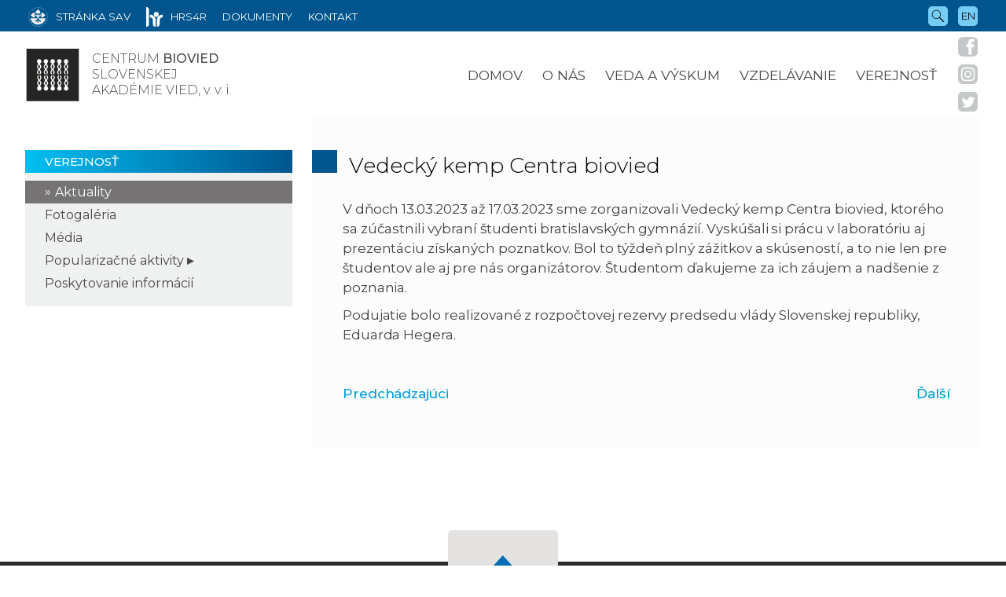

--- FILE ---
content_type: text/html; charset=UTF-8
request_url: https://cbv.sav.sk/vedecky-kemp-centra-biovied/
body_size: 9511
content:
<!DOCTYPE html>

<html lang="sk-SK">

<head>

    <meta charset="utf-8">
    <meta http-equiv="X-UA-Compatible" content="IE=edge">
    <meta name="viewport" content="width=device-width, initial-scale=1.0">
    <meta name="description" content="Centrum biovied SAV, v. v. i.">
        <link rel="preconnect" href="https://fonts.gstatic.com" crossorigin="anonymous">
    <link rel="stylesheet preload prefetch" as="style" href="https://fonts.googleapis.com/css2?family=Montserrat:wght@300;400;500&amp;family=Open+Sans:wght@300;400&amp;display=swap" crossorigin="anonymous">
    <link rel="stylesheet" href="https://fonts.googleapis.com/css2?family=Montserrat:wght@300;400;500&amp;family=Open+Sans:wght@300;400&amp;display=swap" onload="this.onload=null;this.removeAttribute('media');">
    <noscript><link rel="stylesheet" href="https://fonts.googleapis.com/css2?family=Montserrat:wght@300;400;500&amp;family=Open+Sans:wght@300;400&amp;display=swap"></noscript>

    <title>Vedecký kemp Centra biovied &#8211; Centrum biovied SAV, v. v. i.</title>

	  <meta name='robots' content='max-image-preview:large' />
<link rel='dns-prefetch' href='//cdnjs.cloudflare.com' />
<style id='wp-img-auto-sizes-contain-inline-css' type='text/css'>
img:is([sizes=auto i],[sizes^="auto," i]){contain-intrinsic-size:3000px 1500px}
/*# sourceURL=wp-img-auto-sizes-contain-inline-css */
</style>
<style id='wp-block-library-inline-css' type='text/css'>
:root{--wp-block-synced-color:#7a00df;--wp-block-synced-color--rgb:122,0,223;--wp-bound-block-color:var(--wp-block-synced-color);--wp-editor-canvas-background:#ddd;--wp-admin-theme-color:#007cba;--wp-admin-theme-color--rgb:0,124,186;--wp-admin-theme-color-darker-10:#006ba1;--wp-admin-theme-color-darker-10--rgb:0,107,160.5;--wp-admin-theme-color-darker-20:#005a87;--wp-admin-theme-color-darker-20--rgb:0,90,135;--wp-admin-border-width-focus:2px}@media (min-resolution:192dpi){:root{--wp-admin-border-width-focus:1.5px}}.wp-element-button{cursor:pointer}:root .has-very-light-gray-background-color{background-color:#eee}:root .has-very-dark-gray-background-color{background-color:#313131}:root .has-very-light-gray-color{color:#eee}:root .has-very-dark-gray-color{color:#313131}:root .has-vivid-green-cyan-to-vivid-cyan-blue-gradient-background{background:linear-gradient(135deg,#00d084,#0693e3)}:root .has-purple-crush-gradient-background{background:linear-gradient(135deg,#34e2e4,#4721fb 50%,#ab1dfe)}:root .has-hazy-dawn-gradient-background{background:linear-gradient(135deg,#faaca8,#dad0ec)}:root .has-subdued-olive-gradient-background{background:linear-gradient(135deg,#fafae1,#67a671)}:root .has-atomic-cream-gradient-background{background:linear-gradient(135deg,#fdd79a,#004a59)}:root .has-nightshade-gradient-background{background:linear-gradient(135deg,#330968,#31cdcf)}:root .has-midnight-gradient-background{background:linear-gradient(135deg,#020381,#2874fc)}:root{--wp--preset--font-size--normal:16px;--wp--preset--font-size--huge:42px}.has-regular-font-size{font-size:1em}.has-larger-font-size{font-size:2.625em}.has-normal-font-size{font-size:var(--wp--preset--font-size--normal)}.has-huge-font-size{font-size:var(--wp--preset--font-size--huge)}.has-text-align-center{text-align:center}.has-text-align-left{text-align:left}.has-text-align-right{text-align:right}.has-fit-text{white-space:nowrap!important}#end-resizable-editor-section{display:none}.aligncenter{clear:both}.items-justified-left{justify-content:flex-start}.items-justified-center{justify-content:center}.items-justified-right{justify-content:flex-end}.items-justified-space-between{justify-content:space-between}.screen-reader-text{border:0;clip-path:inset(50%);height:1px;margin:-1px;overflow:hidden;padding:0;position:absolute;width:1px;word-wrap:normal!important}.screen-reader-text:focus{background-color:#ddd;clip-path:none;color:#444;display:block;font-size:1em;height:auto;left:5px;line-height:normal;padding:15px 23px 14px;text-decoration:none;top:5px;width:auto;z-index:100000}html :where(.has-border-color){border-style:solid}html :where([style*=border-top-color]){border-top-style:solid}html :where([style*=border-right-color]){border-right-style:solid}html :where([style*=border-bottom-color]){border-bottom-style:solid}html :where([style*=border-left-color]){border-left-style:solid}html :where([style*=border-width]){border-style:solid}html :where([style*=border-top-width]){border-top-style:solid}html :where([style*=border-right-width]){border-right-style:solid}html :where([style*=border-bottom-width]){border-bottom-style:solid}html :where([style*=border-left-width]){border-left-style:solid}html :where(img[class*=wp-image-]){height:auto;max-width:100%}:where(figure){margin:0 0 1em}html :where(.is-position-sticky){--wp-admin--admin-bar--position-offset:var(--wp-admin--admin-bar--height,0px)}@media screen and (max-width:600px){html :where(.is-position-sticky){--wp-admin--admin-bar--position-offset:0px}}

/*# sourceURL=wp-block-library-inline-css */
</style><style id='wp-block-post-navigation-link-inline-css' type='text/css'>
.wp-block-post-navigation-link .wp-block-post-navigation-link__arrow-previous{display:inline-block;margin-right:1ch}.wp-block-post-navigation-link .wp-block-post-navigation-link__arrow-previous:not(.is-arrow-chevron){transform:scaleX(1)}.wp-block-post-navigation-link .wp-block-post-navigation-link__arrow-next{display:inline-block;margin-left:1ch}.wp-block-post-navigation-link .wp-block-post-navigation-link__arrow-next:not(.is-arrow-chevron){transform:scaleX(1)}.wp-block-post-navigation-link.has-text-align-left[style*="writing-mode: vertical-lr"],.wp-block-post-navigation-link.has-text-align-right[style*="writing-mode: vertical-rl"]{rotate:180deg}
/*# sourceURL=https://cbv.sav.sk/wp-includes/blocks/post-navigation-link/style.min.css */
</style>
<style id='wp-block-columns-inline-css' type='text/css'>
.wp-block-columns{box-sizing:border-box;display:flex;flex-wrap:wrap!important}@media (min-width:782px){.wp-block-columns{flex-wrap:nowrap!important}}.wp-block-columns{align-items:normal!important}.wp-block-columns.are-vertically-aligned-top{align-items:flex-start}.wp-block-columns.are-vertically-aligned-center{align-items:center}.wp-block-columns.are-vertically-aligned-bottom{align-items:flex-end}@media (max-width:781px){.wp-block-columns:not(.is-not-stacked-on-mobile)>.wp-block-column{flex-basis:100%!important}}@media (min-width:782px){.wp-block-columns:not(.is-not-stacked-on-mobile)>.wp-block-column{flex-basis:0;flex-grow:1}.wp-block-columns:not(.is-not-stacked-on-mobile)>.wp-block-column[style*=flex-basis]{flex-grow:0}}.wp-block-columns.is-not-stacked-on-mobile{flex-wrap:nowrap!important}.wp-block-columns.is-not-stacked-on-mobile>.wp-block-column{flex-basis:0;flex-grow:1}.wp-block-columns.is-not-stacked-on-mobile>.wp-block-column[style*=flex-basis]{flex-grow:0}:where(.wp-block-columns){margin-bottom:1.75em}:where(.wp-block-columns.has-background){padding:1.25em 2.375em}.wp-block-column{flex-grow:1;min-width:0;overflow-wrap:break-word;word-break:break-word}.wp-block-column.is-vertically-aligned-top{align-self:flex-start}.wp-block-column.is-vertically-aligned-center{align-self:center}.wp-block-column.is-vertically-aligned-bottom{align-self:flex-end}.wp-block-column.is-vertically-aligned-stretch{align-self:stretch}.wp-block-column.is-vertically-aligned-bottom,.wp-block-column.is-vertically-aligned-center,.wp-block-column.is-vertically-aligned-top{width:100%}
/*# sourceURL=https://cbv.sav.sk/wp-includes/blocks/columns/style.min.css */
</style>
<style id='wp-block-paragraph-inline-css' type='text/css'>
.is-small-text{font-size:.875em}.is-regular-text{font-size:1em}.is-large-text{font-size:2.25em}.is-larger-text{font-size:3em}.has-drop-cap:not(:focus):first-letter{float:left;font-size:8.4em;font-style:normal;font-weight:100;line-height:.68;margin:.05em .1em 0 0;text-transform:uppercase}body.rtl .has-drop-cap:not(:focus):first-letter{float:none;margin-left:.1em}p.has-drop-cap.has-background{overflow:hidden}:root :where(p.has-background){padding:1.25em 2.375em}:where(p.has-text-color:not(.has-link-color)) a{color:inherit}p.has-text-align-left[style*="writing-mode:vertical-lr"],p.has-text-align-right[style*="writing-mode:vertical-rl"]{rotate:180deg}
/*# sourceURL=https://cbv.sav.sk/wp-includes/blocks/paragraph/style.min.css */
</style>
<style id='global-styles-inline-css' type='text/css'>
:root{--wp--preset--aspect-ratio--square: 1;--wp--preset--aspect-ratio--4-3: 4/3;--wp--preset--aspect-ratio--3-4: 3/4;--wp--preset--aspect-ratio--3-2: 3/2;--wp--preset--aspect-ratio--2-3: 2/3;--wp--preset--aspect-ratio--16-9: 16/9;--wp--preset--aspect-ratio--9-16: 9/16;--wp--preset--color--black: #000000;--wp--preset--color--cyan-bluish-gray: #abb8c3;--wp--preset--color--white: #ffffff;--wp--preset--color--pale-pink: #f78da7;--wp--preset--color--vivid-red: #cf2e2e;--wp--preset--color--luminous-vivid-orange: #ff6900;--wp--preset--color--luminous-vivid-amber: #fcb900;--wp--preset--color--light-green-cyan: #7bdcb5;--wp--preset--color--vivid-green-cyan: #00d084;--wp--preset--color--pale-cyan-blue: #8ed1fc;--wp--preset--color--vivid-cyan-blue: #0693e3;--wp--preset--color--vivid-purple: #9b51e0;--wp--preset--gradient--vivid-cyan-blue-to-vivid-purple: linear-gradient(135deg,rgb(6,147,227) 0%,rgb(155,81,224) 100%);--wp--preset--gradient--light-green-cyan-to-vivid-green-cyan: linear-gradient(135deg,rgb(122,220,180) 0%,rgb(0,208,130) 100%);--wp--preset--gradient--luminous-vivid-amber-to-luminous-vivid-orange: linear-gradient(135deg,rgb(252,185,0) 0%,rgb(255,105,0) 100%);--wp--preset--gradient--luminous-vivid-orange-to-vivid-red: linear-gradient(135deg,rgb(255,105,0) 0%,rgb(207,46,46) 100%);--wp--preset--gradient--very-light-gray-to-cyan-bluish-gray: linear-gradient(135deg,rgb(238,238,238) 0%,rgb(169,184,195) 100%);--wp--preset--gradient--cool-to-warm-spectrum: linear-gradient(135deg,rgb(74,234,220) 0%,rgb(151,120,209) 20%,rgb(207,42,186) 40%,rgb(238,44,130) 60%,rgb(251,105,98) 80%,rgb(254,248,76) 100%);--wp--preset--gradient--blush-light-purple: linear-gradient(135deg,rgb(255,206,236) 0%,rgb(152,150,240) 100%);--wp--preset--gradient--blush-bordeaux: linear-gradient(135deg,rgb(254,205,165) 0%,rgb(254,45,45) 50%,rgb(107,0,62) 100%);--wp--preset--gradient--luminous-dusk: linear-gradient(135deg,rgb(255,203,112) 0%,rgb(199,81,192) 50%,rgb(65,88,208) 100%);--wp--preset--gradient--pale-ocean: linear-gradient(135deg,rgb(255,245,203) 0%,rgb(182,227,212) 50%,rgb(51,167,181) 100%);--wp--preset--gradient--electric-grass: linear-gradient(135deg,rgb(202,248,128) 0%,rgb(113,206,126) 100%);--wp--preset--gradient--midnight: linear-gradient(135deg,rgb(2,3,129) 0%,rgb(40,116,252) 100%);--wp--preset--font-size--small: 13px;--wp--preset--font-size--medium: 20px;--wp--preset--font-size--large: 36px;--wp--preset--font-size--x-large: 42px;--wp--preset--spacing--20: 0.44rem;--wp--preset--spacing--30: 0.67rem;--wp--preset--spacing--40: 1rem;--wp--preset--spacing--50: 1.5rem;--wp--preset--spacing--60: 2.25rem;--wp--preset--spacing--70: 3.38rem;--wp--preset--spacing--80: 5.06rem;--wp--preset--shadow--natural: 6px 6px 9px rgba(0, 0, 0, 0.2);--wp--preset--shadow--deep: 12px 12px 50px rgba(0, 0, 0, 0.4);--wp--preset--shadow--sharp: 6px 6px 0px rgba(0, 0, 0, 0.2);--wp--preset--shadow--outlined: 6px 6px 0px -3px rgb(255, 255, 255), 6px 6px rgb(0, 0, 0);--wp--preset--shadow--crisp: 6px 6px 0px rgb(0, 0, 0);}:where(.is-layout-flex){gap: 0.5em;}:where(.is-layout-grid){gap: 0.5em;}body .is-layout-flex{display: flex;}.is-layout-flex{flex-wrap: wrap;align-items: center;}.is-layout-flex > :is(*, div){margin: 0;}body .is-layout-grid{display: grid;}.is-layout-grid > :is(*, div){margin: 0;}:where(.wp-block-columns.is-layout-flex){gap: 2em;}:where(.wp-block-columns.is-layout-grid){gap: 2em;}:where(.wp-block-post-template.is-layout-flex){gap: 1.25em;}:where(.wp-block-post-template.is-layout-grid){gap: 1.25em;}.has-black-color{color: var(--wp--preset--color--black) !important;}.has-cyan-bluish-gray-color{color: var(--wp--preset--color--cyan-bluish-gray) !important;}.has-white-color{color: var(--wp--preset--color--white) !important;}.has-pale-pink-color{color: var(--wp--preset--color--pale-pink) !important;}.has-vivid-red-color{color: var(--wp--preset--color--vivid-red) !important;}.has-luminous-vivid-orange-color{color: var(--wp--preset--color--luminous-vivid-orange) !important;}.has-luminous-vivid-amber-color{color: var(--wp--preset--color--luminous-vivid-amber) !important;}.has-light-green-cyan-color{color: var(--wp--preset--color--light-green-cyan) !important;}.has-vivid-green-cyan-color{color: var(--wp--preset--color--vivid-green-cyan) !important;}.has-pale-cyan-blue-color{color: var(--wp--preset--color--pale-cyan-blue) !important;}.has-vivid-cyan-blue-color{color: var(--wp--preset--color--vivid-cyan-blue) !important;}.has-vivid-purple-color{color: var(--wp--preset--color--vivid-purple) !important;}.has-black-background-color{background-color: var(--wp--preset--color--black) !important;}.has-cyan-bluish-gray-background-color{background-color: var(--wp--preset--color--cyan-bluish-gray) !important;}.has-white-background-color{background-color: var(--wp--preset--color--white) !important;}.has-pale-pink-background-color{background-color: var(--wp--preset--color--pale-pink) !important;}.has-vivid-red-background-color{background-color: var(--wp--preset--color--vivid-red) !important;}.has-luminous-vivid-orange-background-color{background-color: var(--wp--preset--color--luminous-vivid-orange) !important;}.has-luminous-vivid-amber-background-color{background-color: var(--wp--preset--color--luminous-vivid-amber) !important;}.has-light-green-cyan-background-color{background-color: var(--wp--preset--color--light-green-cyan) !important;}.has-vivid-green-cyan-background-color{background-color: var(--wp--preset--color--vivid-green-cyan) !important;}.has-pale-cyan-blue-background-color{background-color: var(--wp--preset--color--pale-cyan-blue) !important;}.has-vivid-cyan-blue-background-color{background-color: var(--wp--preset--color--vivid-cyan-blue) !important;}.has-vivid-purple-background-color{background-color: var(--wp--preset--color--vivid-purple) !important;}.has-black-border-color{border-color: var(--wp--preset--color--black) !important;}.has-cyan-bluish-gray-border-color{border-color: var(--wp--preset--color--cyan-bluish-gray) !important;}.has-white-border-color{border-color: var(--wp--preset--color--white) !important;}.has-pale-pink-border-color{border-color: var(--wp--preset--color--pale-pink) !important;}.has-vivid-red-border-color{border-color: var(--wp--preset--color--vivid-red) !important;}.has-luminous-vivid-orange-border-color{border-color: var(--wp--preset--color--luminous-vivid-orange) !important;}.has-luminous-vivid-amber-border-color{border-color: var(--wp--preset--color--luminous-vivid-amber) !important;}.has-light-green-cyan-border-color{border-color: var(--wp--preset--color--light-green-cyan) !important;}.has-vivid-green-cyan-border-color{border-color: var(--wp--preset--color--vivid-green-cyan) !important;}.has-pale-cyan-blue-border-color{border-color: var(--wp--preset--color--pale-cyan-blue) !important;}.has-vivid-cyan-blue-border-color{border-color: var(--wp--preset--color--vivid-cyan-blue) !important;}.has-vivid-purple-border-color{border-color: var(--wp--preset--color--vivid-purple) !important;}.has-vivid-cyan-blue-to-vivid-purple-gradient-background{background: var(--wp--preset--gradient--vivid-cyan-blue-to-vivid-purple) !important;}.has-light-green-cyan-to-vivid-green-cyan-gradient-background{background: var(--wp--preset--gradient--light-green-cyan-to-vivid-green-cyan) !important;}.has-luminous-vivid-amber-to-luminous-vivid-orange-gradient-background{background: var(--wp--preset--gradient--luminous-vivid-amber-to-luminous-vivid-orange) !important;}.has-luminous-vivid-orange-to-vivid-red-gradient-background{background: var(--wp--preset--gradient--luminous-vivid-orange-to-vivid-red) !important;}.has-very-light-gray-to-cyan-bluish-gray-gradient-background{background: var(--wp--preset--gradient--very-light-gray-to-cyan-bluish-gray) !important;}.has-cool-to-warm-spectrum-gradient-background{background: var(--wp--preset--gradient--cool-to-warm-spectrum) !important;}.has-blush-light-purple-gradient-background{background: var(--wp--preset--gradient--blush-light-purple) !important;}.has-blush-bordeaux-gradient-background{background: var(--wp--preset--gradient--blush-bordeaux) !important;}.has-luminous-dusk-gradient-background{background: var(--wp--preset--gradient--luminous-dusk) !important;}.has-pale-ocean-gradient-background{background: var(--wp--preset--gradient--pale-ocean) !important;}.has-electric-grass-gradient-background{background: var(--wp--preset--gradient--electric-grass) !important;}.has-midnight-gradient-background{background: var(--wp--preset--gradient--midnight) !important;}.has-small-font-size{font-size: var(--wp--preset--font-size--small) !important;}.has-medium-font-size{font-size: var(--wp--preset--font-size--medium) !important;}.has-large-font-size{font-size: var(--wp--preset--font-size--large) !important;}.has-x-large-font-size{font-size: var(--wp--preset--font-size--x-large) !important;}
:where(.wp-block-columns.is-layout-flex){gap: 2em;}:where(.wp-block-columns.is-layout-grid){gap: 2em;}
/*# sourceURL=global-styles-inline-css */
</style>
<style id='core-block-supports-inline-css' type='text/css'>
.wp-container-core-columns-is-layout-9d6595d7{flex-wrap:nowrap;}
/*# sourceURL=core-block-supports-inline-css */
</style>

<style id='classic-theme-styles-inline-css' type='text/css'>
/*! This file is auto-generated */
.wp-block-button__link{color:#fff;background-color:#32373c;border-radius:9999px;box-shadow:none;text-decoration:none;padding:calc(.667em + 2px) calc(1.333em + 2px);font-size:1.125em}.wp-block-file__button{background:#32373c;color:#fff;text-decoration:none}
/*# sourceURL=/wp-includes/css/classic-themes.min.css */
</style>
<link rel='stylesheet' id='wp-lightbox-2.min.css-css' href='https://cbv.sav.sk/wp-content/plugins/wp-lightbox-2/styles/lightbox.min.css?ver=1.3.4'  media='all' />
<link rel='stylesheet' id='akademia-style-css' href='https://cbv.sav.sk/wp-content/themes/akademia/style.css?ver=3.0.0'  media='all' />
<link rel='stylesheet' id='child-style-css' href='https://cbv.sav.sk/wp-content/themes/akademia-child/style.css?ver=3.0.0'  media='all' />
<link rel='stylesheet' id='leaflet-map-style-css' href='https://cdnjs.cloudflare.com/ajax/libs/leaflet/1.9.3/leaflet.css?ver=6.9'  media='all' />
<link rel='stylesheet' id='dflip-style-css' href='https://cbv.sav.sk/wp-content/plugins/3d-flipbook-dflip-lite/assets/css/dflip.min.css?ver=2.4.20'  media='all' />
<!--n2css--><!--n2js--><script  src="https://code.jquery.com/jquery-3.7.1.min.js?ver=3.7.1" id="jquery-core-js"></script>
<script  src="https://cbv.sav.sk/wp-content/themes/akademia/js/nav-small_res_slidepanel.js" id="wpb_slidepanel-js"></script>
<link rel="canonical" href="https://cbv.sav.sk/vedecky-kemp-centra-biovied/" />

<meta property="og:locale" content="sk_SK">
<meta name="og:type" content="article">
<meta property="og:image" content="https://cbv.sav.sk/wp-content/uploads/kemp-cbv-spolocna-1.jpg">
<meta property="og:url" content="https://cbv.sav.sk/vedecky-kemp-centra-biovied/">
<meta property="og:site_name" content="Centrum biovied SAV, v. v. i.">
<meta name="twitter:image" content="https://cbv.sav.sk/wp-content/uploads/kemp-cbv-spolocna-1.jpg">
<meta name="twitter:card" content="article">

<link rel="icon" href="https://cbv.sav.sk/wp-content/uploads/cropped-logo_org-32x32.png" sizes="32x32" />
<link rel="icon" href="https://cbv.sav.sk/wp-content/uploads/cropped-logo_org-192x192.png" sizes="192x192" />
<link rel="apple-touch-icon" href="https://cbv.sav.sk/wp-content/uploads/cropped-logo_org-180x180.png" />
<meta name="msapplication-TileImage" content="https://cbv.sav.sk/wp-content/uploads/cropped-logo_org-270x270.png" />

</head>

<body class="wp-singular post-template-default single single-post postid-1975 single-format-standard wp-theme-akademia wp-child-theme-akademia-child">

    
    <!-- Social icons sidebar -->
    <div class="social-bar headline"><a class="svg_link" href="https://www.facebook.com/centrumbioviedsav" target="_blank" rel="noreferrer">
                  <img id="icon_fb_bar" src="https://cbv.sav.sk/wp-content/themes/akademia-child/img/svg/logo_facebook.svg" alt="Facebook" onmouseover="this.src='https://cbv.sav.sk/wp-content/themes/akademia-child/img/svg/logo_facebook_clr.svg'" onmouseout="this.src='https://cbv.sav.sk/wp-content/themes/akademia-child/img/svg/logo_facebook.svg'"  onfocus="this.src='https://cbv.sav.sk/wp-content/themes/akademia-child/img/svg/logo_facebook_clr.svg'">
              </a><a class="svg_link" href="https://www.instagram.com/centrumbiovied" target="_blank" rel="noreferrer">
                  <img id="icon_insta_bar" src="https://cbv.sav.sk/wp-content/themes/akademia-child/img/svg/logo_instagram.svg" alt="Instagram" onmouseover="this.src='https://cbv.sav.sk/wp-content/themes/akademia-child/img/svg/logo_instagram_clr.svg'" onmouseout="this.src='https://cbv.sav.sk/wp-content/themes/akademia-child/img/svg/logo_instagram.svg'" onfocus="this.src='https://cbv.sav.sk/wp-content/themes/akademia-child/img/svg/logo_instagram_clr.svg'">
              </a><a class="svg_link" href="https://twitter.com/Cbv_SAS" target="_blank" rel="noreferrer">
                  <img id="icon_twitter_bar" src="https://cbv.sav.sk/wp-content/themes/akademia-child/img/svg/logo_twitter.svg" alt="Twitter" onmouseover="this.src='https://cbv.sav.sk/wp-content/themes/akademia-child/img/svg/logo_twitter_clr.svg'" onmouseout="this.src='https://cbv.sav.sk/wp-content/themes/akademia-child/img/svg/logo_twitter.svg'" onfocus="this.src='https://cbv.sav.sk/wp-content/themes/akademia-child/img/svg/logo_twitter_clr.svg'">
              </a><a class="svg_link" id="back-to-top-btn-side">
                  <img id="icon_back_to_top_side_bar" src="https://cbv.sav.sk/wp-content/themes/akademia-child/img/svg/icon_back_to_top_side.svg" alt="Back to top" onmouseover="this.src='https://cbv.sav.sk/wp-content/themes/akademia-child/img/svg/icon_back_to_top_side_clr.svg'" onmouseout="this.src='https://cbv.sav.sk/wp-content/themes/akademia-child/img/svg/icon_back_to_top_side.svg'" onfocus="this.src='https://cbv.sav.sk/wp-content/themes/akademia-child/img/svg/icon_back_to_top_side_clr.svg'">
              </a></div>
    <header class="site-header">

        <div class="flex-container" role="banner">
            <!-- Second row -->
            <div class="org-header-2">

                <!-- Organization logo and title -->
                <div class="org-header-2-logo">
                                        <a class="svg_link" href="https://cbv.sav.sk/" aria-label="Homepage">
                        <object id="logo_org" data="https://cbv.sav.sk/wp-content/themes/akademia-child/img/svg/logo_org.svg" type="image/svg+xml">
                            <img src="https://cbv.sav.sk/wp-content/themes/akademia-child/img/svg/logo_org.svg" alt="Stránka organizácie">
                        </object>
                    </a>
                    <div class="title_org">Centrum <span class="medium">biovied</span><br> Slovenskej<br>akadémie vied, <span class="transform-none">v. v. i.</span></div>                </div>

                <!-- Primary menu -->
                <nav id="navigation-main" class="navigation-main-2" role="navigation">
                    <div id="popout" class="container-nav primary-menu primary-menu-2">
                        <div id="popout-container">
                            <ul class="primary-menu-ul"><li><a href="https://cbv.sav.sk">Domov</a></li>
<li class="menu-item-has-children "><a>O nás</a>
<ul class="sub-menu">
	<li><a href="https://cbv.sav.sk/o-nas/o-centre/">O Centre</a></li>
	<li><a href="https://cbv.sav.sk/o-nas/organizacna-struktura/">Organizačná štruktúra</a></li>
	<li><a href="https://cbv.sav.sk/o-nas/vedenie-cbv/">Vedenie CBv</a></li>
	<li><a href="https://cbv.sav.sk/o-nas/spravna-rada/">Správna rada</a></li>
	<li><a href="https://cbv.sav.sk/o-nas/vedecke-rady/">Vedecké rady</a></li>
	<li><a href="https://cbv.sav.sk/o-nas/dozorna-rada/">Dozorná rada</a></li>
	<li><a href="https://cbv.sav.sk/o-nas/eticka-rada/">Etická rada</a></li>
	<li><a href="https://cbv.sav.sk/o-nas/komisie-a-vybory/">Komisie a výbory</a></li>
	<li><a href="https://cbv.sav.sk/o-nas/ekonomicko-technicky-a-personalny-usek/">Ekonomicko-technický a personálny úsek</a></li>
</ul>
</li>
<li class="menu-item-has-children "><a>Veda a výskum</a>
<ul class="sub-menu">
	<li><a href="https://cbv.sav.sk/veda-a-vyskum/organizacne-zlozky/">Organizačné zložky</a></li>
	<li><a href="https://cbv.sav.sk/veda-a-vyskum/pracovnici/">Pracovníci</a></li>
	<li><a href="https://cbv.sav.sk/veda-a-vyskum/projekty/">Projekty</a></li>
	<li><a href="https://cbv.sav.sk/veda-a-vyskum/publikacie/">Publikácie</a></li>
	<li><a href="https://cbv.sav.sk/veda-a-vyskum/vyznamne-vedecke-vysledky/">Významné vedecké výsledky</a></li>
	<li><a href="https://cbv.sav.sk/veda-a-vyskum/vyznamne-ocenenia/">Významné ocenenia</a></li>
	<li><a href="https://cbv.sav.sk/veda-a-vyskum/casopisy/">Časopisy</a></li>
	<li><a href="https://cbv.sav.sk/veda-a-vyskum/medzinarodna-spolupraca/">Medzinárodná spolupráca</a></li>
</ul>
</li>
<li class="menu-item-has-children "><a>Vzdelávanie</a>
<ul class="sub-menu">
	<li><a href="https://cbv.sav.sk/vzdelavanie-a-kariera/mladi-vedecki-pracovnici/">Mladí vedeckí pracovníci</a></li>
	<li><a href="https://cbv.sav.sk/vzdelavanie-a-kariera/doktorandske-studium/">Doktorandské štúdium</a></li>
	<li><a href="https://cbv.sav.sk/vzdelavanie-a-kariera/magisterske-a-bakalarske-studium/">Magisterské a Bakalárske štúdium</a></li>
	<li><a href="https://cbv.sav.sk/vzdelavanie-a-kariera/spolocny-seminar-cbv/">Spoločný seminár CBv</a></li>
</ul>
</li>
<li class="menu-item-has-children "><a>Verejnosť</a>
<ul class="sub-menu">
	<li><a href="https://cbv.sav.sk/verejnost/aktuality/">Aktuality</a></li>
	<li><a href="https://cbv.sav.sk/verejnost/fotogaleria/">Fotogaléria</a></li>
	<li><a href="https://cbv.sav.sk/verejnost/media/">Média</a></li>
	<li><a href="https://cbv.sav.sk/verejnost/pre-zvedavych/">Popularizačné aktivity</a></li>
	<li><a href="https://cbv.sav.sk/verejnost/poskytovanie-informacii/">Poskytovanie informácií</a></li>
</ul>
</li>
</ul>                            <div id="corner-cross" class="svg_link">
                                <img id="icon_burger2" src="https://cbv.sav.sk/wp-content/themes/akademia-child/img/svg/icon_cross.svg" alt="Menu">
                            </div>
                        </div>
                    </div>
                </nav>

            </div>

            <!-- Top row -->
            <div class="flex-row">
                <!-- Burger menu icon -->
                <div id="toggle" class="svg_link">
                    <img id="icon_burger" src="https://cbv.sav.sk/wp-content/themes/akademia-child/img/svg/icon_burger.svg" alt="Menu">
                </div>

                <!-- SAS link -->
                <div class="logo-sav">
                    <a class="svg_link" href="https://www.sav.sk" target="_blank" rel="noreferrer" aria-label="Stránka SAV">
                        <img id="logo_sav" src="https://cbv.sav.sk/wp-content/themes/akademia-child/img/svg/logo_sav.svg" alt=""><span>Stránka SAV</span>
                    </a>
                </div>
                
                <!-- HRS4R link -->
                <div class="logo-other">
                    <a class="svg_link margin-left-2" href="https://hrs4r.sav.sk/" target="_blank" aria-label="HRS4R">
                        <img id="logo_hrs4r" src="https://cbv.sav.sk/wp-content/themes/akademia-child/img/svg/logo_hrs4r.svg" alt=""><span>HRS4R</span>
                    </a>
                </div>

                <!-- Documents link -->
                <div class="logo-other">
                    <a class="svg_link margin-left-2" href="/dokumenty/" aria-label="Dokumenty">
                      <span>Dokumenty</span>
                    </a>
                </div>
                
                <!-- Contact link -->
                <div class="logo-other">
                    <a class="svg_link margin-left-2" href="/kontakt/" aria-label="Kontakt">
                      <span>Kontakt</span>
                    </a>
                </div>
                
                <!-- Language icon -->
                <div class="language">
                <a hreflang='en-US' href='https://cbv.sav.sk/en/' lang='en-US'>en</a>                </div>                

                <!-- Right links for smaller resolutions -->
                <div class="right-links-2-small svg_link">
                    <a class="icon_search_small" id="search-btn" href="#" aria-label="Vyhľadávanie">
                        <img id="icon_search" src="https://cbv.sav.sk/wp-content/themes/akademia-child/img/svg/icon_magnifier.svg" alt="Vyhľadávanie">
                    </a>
                </div>

                <!-- Right links -->
                <div class="right-links-2 svg_link" id="right-links">
                    <a id="search-btn-lg" href="#" aria-label="Vyhľadávanie">
                        <img src="https://cbv.sav.sk/wp-content/themes/akademia-child/img/svg/icon_magnifier_blue.svg" onmouseover="this.src='https://cbv.sav.sk/wp-content/themes/akademia-child/img/svg/icon_magnifier_blue.svg'" onmouseout="this.src='https://cbv.sav.sk/wp-content/themes/akademia-child/img/svg/icon_magnifier_blue.svg'" alt="Vyhľadávanie">
                    </a>
                </div>
                
<div id="search-form" class="search-form" role="search">
	<div class="sr-only">Vyhľadávanie</div>
	<form action="https://cbv.sav.sk/" method="get">
		<div class="search-text">
      <label class="sr-only" for="search_text">Vyhľadať text</label>
			<input id="search_text" name="s" type="text" placeholder="Hľadaj...">
			<input aria-label="Submit" title="Submit" type="submit" class="search-submit" value="">
		</div>
	</form>
</div>            </div>
        </div>

        <!-- Navigation layout JS -->
        <!--<script src="https://cbv.sav.sk/wp-content/themes/akademia/js/nav-items_layout.js" id="nav-items-layout-js"></script>-->

        <!-- Smart Slider -->
        
    </header>


    <section id="content-page" class="akademia-page pageline">
        <div class="container">
            <nav class="page-menu-container" role="navigation">
            <div class="page-menu-title">Verejnosť</div><ul class="page-menu"><li class="current-menu-item "><a href="https://cbv.sav.sk/verejnost/aktuality/">Aktuality</a></li>
<li><a href="https://cbv.sav.sk/verejnost/fotogaleria/">Fotogaléria</a></li>
<li><a href="https://cbv.sav.sk/verejnost/media/">Média</a></li>
<li class="menu-item-has-children "><a>Popularizačné aktivity</a>
<ul class="sub-menu">
	<li><a href="https://cbv.sav.sk/verejnost/pre-zvedavych/brozurka/">Brožúrka</a></li>
	<li><a href="https://cbv.sav.sk/verejnost/pre-zvedavych/metodiky/">Metodiky</a></li>
	<li><a href="https://cbv.sav.sk/verejnost/pre-zvedavych/videa/">Videá</a></li>
</ul>
</li>
<li><a href="https://cbv.sav.sk/verejnost/poskytovanie-informacii/">Poskytovanie informácií</a></li>
</ul>            </nav>
            <div class="akademia-full-page-container" role="main">
                <h1 class="sub-page">
                    Vedecký kemp Centra biovied                </h1>
                <div class="akademia-sub-page-content">
                                        <div class="news-single-body">
                        
<p>V dňoch 13.03.2023 až 17.03.2023 sme zorganizovali Vedecký kemp Centra biovied, ktorého sa zúčastnili vybraní študenti bratislavských gymnázií. Vyskúšali si prácu v laboratóriu aj prezentáciu získaných poznatkov. Bol to týždeň plný zážitkov a skúseností, a to nie len pre študentov ale aj pre nás organizátorov. Študentom ďakujeme za ich záujem a nadšenie z poznania.</p>



<p>Podujatie bolo realizované z rozpočtovej rezervy predsedu vlády Slovenskej republiky, Eduarda Hegera.</p>



<div class="wp-block-columns is-layout-flex wp-container-core-columns-is-layout-9d6595d7 wp-block-columns-is-layout-flex">
<div class="wp-block-column is-layout-flow wp-block-column-is-layout-flow"><div class="post-navigation-link-previous wp-block-post-navigation-link"><a href="https://cbv.sav.sk/vyberove-konanie-na-na-obsadenie-miesta-riaditela-riaditelky-organizacnej-zlozky-umfg/" rel="prev">Predchádzajúci</a></div></div>



<div class="wp-block-column is-layout-flow wp-block-column-is-layout-flow"><div class="post-navigation-link-next has-text-align-right wp-block-post-navigation-link"><a href="https://cbv.sav.sk/temy-dizertacnych-prac-pre-akademicky-rok-2023-2024/" rel="next">Ďalší</a></div></div>
</div>
                    </div>
                </div>
            </div>
        </div>
    </section>


		<aside class="pre-footer" id="pre-footer">
        <div id="back-to-top-btn" class="svg_link"><img id="icon_top" src="https://cbv.sav.sk/wp-content/themes/akademia-child/img/svg/icon_back_to_top.svg" alt="Back to top"></div>
        <div class="container">
            <div class="pre-footer-sidebar">
                <div class="sidebar-footer-left">
                    <div class="sidebar-footer-object">
                        <div class="sidebar-footer-icon-wrapper svg_link">
                            <img id="icon_address" src="https://cbv.sav.sk/wp-content/themes/akademia-child/img/svg/icon_location.svg" alt="">
                        </div>
                        <div class="textwidget">
                            <div><h6 class="white">Adresa</h6><div class="margin-bottom-05 smaller-size white">Centrum biovied SAV, v. v. i.</div><div class="smaller-size">Dúbravská cesta 9</div><div class="smaller-size">841 04 Bratislava</div><div class="smaller-size">Slovenská republika</div></div>                        </div>
                    </div>
                </div>
                <div class="sidebar-footer-middle-left">
                    <div class="sidebar-footer-object">
                        <div class="sidebar-footer-icon-wrapper svg_link">
                            <img id="icon_phone" src="https://cbv.sav.sk/wp-content/themes/akademia-child/img/svg/icon_phone.svg" alt="">
                        </div>
                        <div class="textwidget">
                            <div><h6 class="white">Telefón</h6><div class="smaller-size">+421 2 3229 5500</div></div>                        </div>
                    </div>
                </div>
                <div class="sidebar-footer-middle-right">
                    <div class="sidebar-footer-object">
                        <div class="sidebar-footer-icon-wrapper svg_link">
                            <img id="icon_mail" src="https://cbv.sav.sk/wp-content/themes/akademia-child/img/svg/icon_mail.svg" alt="Mail">
                        </div>
                        <div class="textwidget">
                            <div><h6 class="white">E-mail</h6><div class="smaller-size"><a class="gray" href="mailto:cbv@savba.sk">cbv@savba.sk</a></div></div>                        </div>
                    </div>
                </div>
                <div class="sidebar-footer-right">
                    <div class="sidebar-footer-object">
                        <div class="sidebar-footer-icon-wrapper svg_link">
                            <img id="icon_gps1" src="https://cbv.sav.sk/wp-content/themes/akademia-child/img/svg/icon_location.svg" alt="">
                        </div>
                        <div class="textwidget">
                            <div><h6 class="white">GPS poloha</h6><div class="smaller-size">48°10'20.1”N</div><div class="smaller-size">17°04'04.9”E</div></div>                        </div>     
                    </div>
                </div>
            </div>
        </div>
		</aside>

		<footer id="site-footer" class="header-footer-group" role="contentinfo">
        <div class="container">
            <div class="row_1"><span class="copy_meta">&copy;2026</span> Centrum biovied SAV, v. v. i.</div>
            <div class="row_middle"><a href="/dokumenty/">Dokumenty</a></div>
            <div class="row_middle"><a href="/kontakt/">Kontakt</a></div>
            <div class="row_2"><a href="https://cbv.sav.sk/ochrana-sukromia/">Zásady ochrany osobných údajov</a></div>
        </div>
		</footer>

		<script type="speculationrules">
{"prefetch":[{"source":"document","where":{"and":[{"href_matches":"/*"},{"not":{"href_matches":["/wp-*.php","/wp-admin/*","/wp-content/uploads/*","/wp-content/*","/wp-content/plugins/*","/wp-content/themes/akademia-child/*","/wp-content/themes/akademia/*","/*\\?(.+)"]}},{"not":{"selector_matches":"a[rel~=\"nofollow\"]"}},{"not":{"selector_matches":".no-prefetch, .no-prefetch a"}}]},"eagerness":"conservative"}]}
</script>
        <script data-cfasync="false">
            window.dFlipLocation = 'https://cbv.sav.sk/wp-content/plugins/3d-flipbook-dflip-lite/assets/';
            window.dFlipWPGlobal = {"text":{"toggleSound":"Turn on\/off Sound","toggleThumbnails":"Toggle Thumbnails","toggleOutline":"Toggle Outline\/Bookmark","previousPage":"Previous Page","nextPage":"Next Page","toggleFullscreen":"Toggle Fullscreen","zoomIn":"Zoom In","zoomOut":"Zoom Out","toggleHelp":"Toggle Help","singlePageMode":"Single Page Mode","doublePageMode":"Double Page Mode","downloadPDFFile":"Download PDF File","gotoFirstPage":"Goto First Page","gotoLastPage":"Goto Last Page","share":"Share","mailSubject":"I wanted you to see this FlipBook","mailBody":"Check out this site {{url}}","loading":"DearFlip: Loading "},"viewerType":"flipbook","moreControls":"download,pageMode,startPage,endPage,sound","hideControls":"","scrollWheel":"false","backgroundColor":"#777","backgroundImage":"","height":"auto","paddingLeft":"20","paddingRight":"20","controlsPosition":"bottom","duration":800,"soundEnable":"true","enableDownload":"true","showSearchControl":"false","showPrintControl":"false","enableAnnotation":false,"enableAnalytics":"false","webgl":"true","hard":"none","maxTextureSize":"1600","rangeChunkSize":"524288","zoomRatio":1.5,"stiffness":3,"pageMode":"0","singlePageMode":"0","pageSize":"0","autoPlay":"false","autoPlayDuration":5000,"autoPlayStart":"false","linkTarget":"2","sharePrefix":"flipbook-"};
        </script>
      <script type="text/javascript" id="wp-jquery-lightbox-js-extra">
/* <![CDATA[ */
var JQLBSettings = {"fitToScreen":"1","resizeSpeed":"400","displayDownloadLink":"0","navbarOnTop":"0","loopImages":"","resizeCenter":"","marginSize":"0","linkTarget":"","help":"","prevLinkTitle":"previous image","nextLinkTitle":"next image","prevLinkText":"\u00ab Previous","nextLinkText":"Next \u00bb","closeTitle":"close image gallery","image":"Image ","of":" of ","download":"Download","jqlb_overlay_opacity":"80","jqlb_overlay_color":"#000000","jqlb_overlay_close":"1","jqlb_border_width":"10","jqlb_border_color":"#ffffff","jqlb_border_radius":"0","jqlb_image_info_background_transparency":"100","jqlb_image_info_bg_color":"#ffffff","jqlb_image_info_text_color":"#000000","jqlb_image_info_text_fontsize":"10","jqlb_show_text_for_image":"1","jqlb_next_image_title":"next image","jqlb_previous_image_title":"previous image","jqlb_next_button_image":"https://cbv.sav.sk/wp-content/plugins/wp-lightbox-2/styles/images/next.gif","jqlb_previous_button_image":"https://cbv.sav.sk/wp-content/plugins/wp-lightbox-2/styles/images/prev.gif","jqlb_maximum_width":"","jqlb_maximum_height":"","jqlb_show_close_button":"1","jqlb_close_image_title":"close image gallery","jqlb_close_image_max_heght":"22","jqlb_image_for_close_lightbox":"https://cbv.sav.sk/wp-content/plugins/wp-lightbox-2/styles/images/closelabel.gif","jqlb_keyboard_navigation":"1","jqlb_popup_size_fix":"0"};
//# sourceURL=wp-jquery-lightbox-js-extra
/* ]]> */
</script>
<script  src="https://cbv.sav.sk/wp-content/plugins/wp-lightbox-2/js/dist/wp-lightbox-2.min.js?ver=1.3.4.1" id="wp-jquery-lightbox-js"></script>
<script  src="https://cbv.sav.sk/wp-content/themes/akademia-child/js/search-slide.js" id="search-form-slider-2-js"></script>
<script src="https://cbv.sav.sk/wp-content/themes/akademia/js/scrollbar-fixed.js" defer="defer" ></script>
<script  src="https://cdnjs.cloudflare.com/ajax/libs/leaflet/1.9.3/leaflet.js" id="leaflet-map-api-js"></script>
<script  src="https://cbv.sav.sk/wp-content/themes/akademia/js/leaflet/leaflet-tilelayer_colorfilter.min.js" id="leaflet-map-tilelayer-js"></script>
<script  src="https://cbv.sav.sk/wp-content/themes/akademia-child/js/leaflet/map-init.js" id="leaflet-map-init-js"></script>
<script src="https://cbv.sav.sk/wp-content/themes/akademia/js/nav-sticky.js" defer="defer" ></script>
<script src="https://cbv.sav.sk/wp-content/themes/akademia/js/sidebar-collapsible.js" defer="defer" ></script>
<script  src="https://cbv.sav.sk/wp-content/themes/akademia/js/list-collapsible.js" id="list-collapsible-js"></script>
<script src="https://cbv.sav.sk/wp-content/themes/akademia/js/search-slide.js" defer="defer" ></script>
<script  src="https://cbv.sav.sk/wp-content/themes/akademia/js/nav-small_res_select_opener.js" id="nav-small_res_select_opener-js"></script>
<script  src="https://cbv.sav.sk/wp-content/themes/akademia/js/button-back_to_top.js" id="button-back-to-top-js"></script>
<script src="https://cbv.sav.sk/wp-content/themes/akademia/js/scrollreveal/scrollreveal.min.js" defer="defer" ></script>
<script src="https://cbv.sav.sk/wp-content/themes/akademia-child/js/scrollreveal/scrollreveal-init.js" defer="defer" ></script>
<script src="https://cbv.sav.sk/wp-content/themes/akademia-child/js/scroll-slide.js" defer="defer" ></script>
<script  src="https://cbv.sav.sk/wp-content/plugins/3d-flipbook-dflip-lite/assets/js/dflip.min.js?ver=2.4.20" id="dflip-script-js"></script>


	</body>
</html>


--- FILE ---
content_type: text/css
request_url: https://cbv.sav.sk/wp-content/themes/akademia-child/style.css?ver=3.0.0
body_size: 7497
content:
/*
 Theme Name:   Akademia Child
 Description:  Akademia Child Theme
 Author:       Tomas Hlavac
 Template:     akademia
 Version:      3.0.0
*/

/*--------------------------------------------------------------
>>> TABLE OF CONTENTS:
----------------------------------------------------------------

	1. 	Document Setup
	2. 	Element Base
	3. 	Helper Classes
	4. 	Site Header
	5. 	Menus
	6. 	Page Template
	7.  Blocks
	8.  Entry Content
	9.  Site Pagination
	10. Error 404
	11. Widgets, Shortcodes & Plugins
	12. Site Footer

----------------------------------------------------------------------------- */

/* -------------------------------------------------------------------------- */

/*	1. Document Setup
/* -------------------------------------------------------------------------- */

body {
    background: #fff;
    color: #9c9e9f;
}

/* -------------------------------------------------------------------------- */

/*	2. Element Base
/* -------------------------------------------------------------------------- */

/* Headings ---------------------------------- */

/* Main Heading */
h1.title_org,
.title_org {
    color: #8c8c8c;
}

/* Home Page Headings */
h2.home-page {
    border-bottom: 0.1rem solid #fff;
    border-image: linear-gradient(90deg, rgba(109, 113, 114, 0) 30%, rgba(109, 113, 114, 0.2) 50%, rgba(109, 113, 114, 0) 70%) 1;
    color: #000;
}

/* Sub Page Heading */
h1.sub-page {
    color: #000;
}

h1.sub-page::before {
    background: #00558e; 
}

h2 {
    color: #009dd5;
    /*margin-top: 2.2rem;*/
}

h2.news-site-list {
    color: #000;
}

a h2.news-site-list:hover {
    color: #009dd5;
}

h3 {
    color: #303030;
    font-size: 3.0rem;
    line-height: 3rem;
    font-weight: 400;
}

h3.events {
    color: #868889;
}

h3.news-newest-title > a, 
h3.news-other-title > a {
    color: #000;
}

h3.news-newest-title > a:hover,
h3.news-other-title > a:hover {
    color: #0092cf;
}

.akademia-sub-page-content h3.profile-block-name {
    margin-top: 0;
    margin-bottom: 0.5rem;
    font-size: 2.0rem;
    line-height: 2.5rem;
}

h4 {
    color: #009dd5;
    margin-bottom: 0;
    font-size: 1.7rem;
    line-height: 22px;
    /*margin-top: 2.0rem;*/
}

h4.worker-profile-header {
    float: left;
    width: 2rem;
    position: relative;
    right: 4.1rem;
    line-height: 1.5rem;
    font-size: 1.4rem;
    text-align: right;
    text-transform: uppercase; 
    writing-mode: tb-rl;
    transform: rotate(-180deg);
}

h6 {
    color: #7b7b7e;
    margin: 0;
    font-size: 1.7rem;
}


/* Footer Headings */

.more-room-bottom {
    margin-bottom: 8rem;
}

h5 {
    border-bottom: 0.1rem solid #b9bbc1;
    border-image: linear-gradient(90deg, rgba(185, 187, 193, 0) 40%, rgba(185, 187, 193, 1) 50%, rgba(185, 187, 193, 0) 60%) 1;
}

.org-header-2 h1.title_org,
.org-header-2 .title_org,
.org-header-2 h1.title_org_en,
.org-header-2 .title_org_en {
    color: #494748;
}

/* Media Section */
@media only screen and (min-width: 601px) {
    h2.home-page {
        border-image: linear-gradient(90deg, rgba(109, 113, 114, 0) 5%, rgba(109, 113, 114, 1) 50%, rgba(109, 113, 114, 0) 95%) 1;
    }

    h2.social-title {
        border-image: linear-gradient(90deg, rgba(109, 113, 114, 0) 15%, rgba(109, 113, 114, 1) 50%, rgba(109, 113, 114, 0) 85%) 1;
    }

}

@media only screen and (min-width: 601px) and (max-width: 950px) {
    h2.home-page {
        border-image: linear-gradient(90deg, rgba(109, 113, 114, 0) 10%, rgba(109, 113, 114, 1) 50%, rgba(109, 113, 114, 0) 90%) 1;
    }
}


@media only screen and (min-width: 801px) {
    .org-header-2 h1.title_org,
    .org-header-2 .title_org,
    .org-header-2 h1.title_org_en,
    .org-header-2 .title_org_en {
        width: 28rem;
        font-size: 1.4rem;
  }
}

@media only screen and (min-width: 1201px) {
    .org-header-2 h1.title_org,
    .org-header-2 .title_org,
    .org-header-2 h1.title_org_en,
    .org-header-2 .title_org_en {
        width: 35rem;
        font-size: 1.6rem;
  }
}

@media only screen and (min-width: 1001px) {
    .org-header-2 {
        padding-left: 1.6rem;
    }
}    

@media only screen and (min-width: 1268px) {
    .org-header-2 {
        padding-left: 0;
    }
}

/* Links ------------------------------------- */

a {
    color: #009dd5;
    font-weight: 400;
}

a:hover {
    color: #009dd5;
    font-weight: 400;
}

/* Lists ------------------------------------- */

/* Unordered Lists --------------------------- */

ul li a {
    color: #403c3d;
}

ul li a:hover {
    color: #009dd5;
}

.akademia-sub-page-content ul li a {
    border-bottom: 0.1rem solid #403c3d;
    color: #403c3d;
}

.akademia-sub-page-content ul li a:hover {
    border-bottom: 0.1rem solid #009dd5;
    color: #009dd5;
}

.akademia-sub-page-content ul li a.light-gray {
    border-bottom: 0.1rem solid #7b7b7e;
}

.akademia-sub-page-content ul li a:hover.light-gray {
    color: #009dd5 !important;
    border-bottom: 0.1rem solid #009dd5;
}

.akademia-sub-page-content ul.filebird-block-filebird-gallery li::before {
    display: none;
}  

.akademia-sub-page-content ul.filebird-block-filebird-gallery li a,
.akademia-sub-page-content ul.filebird-block-filebird-gallery li a:hover {
    border: 0;
}  

/*.akademia-sub-page-content a {
    font-weight: 500;
}*/

.akademia-sub-page-content a:hover {
    color: #009dd5;
    /*font-weight: 500;*/
    border-bottom: 0.1rem solid #009dd5;
}

.akademia-sub-page-content figure.wp-block-image a:hover {
  border-bottom: none;
}

/* Ordered Lists ----------------------------- */


ol li::before {
    color: #066cb5;
}


/* Quotes ------------------------------------- */

blockquote {
    background: #ccc;
    border-left: 0.5rem solid #fd6325;
}

cite {
    color: #aaa;
}

/* Forms ------------------------------------- */

/* Inputs ------------------------------------ */

input[type="submit"] {
    background-color: #00558e;
    color: #fff;
}

input[type="password"] {
    margin-right: 2rem;
}

.post-password-form input[type="submit"] {
    -webkit-border-radius: 1rem;
    -moz-border-radius: 1rem;
    border-radius: 1rem;
}

/* Tables ------------------------------------- */

caption {
    background: #dcd7ca;
}

/* Select Boxes ------------------------------- */

.select-box {
    background: #00477d;
}

.select-box::after {
    background-color: #b2b1b1;
    color: #00477d;
}

.select-box-light::after {
    background-color: #eff0f0;
    color: #00477d;
}

.select-box:hover::after,
.select-box-light:hover::after {
    color: #06284e;
}

.select-box select {
    background: #00477d;
    color: #494847;
}

.select-box-light select {
    background: #eff0f0;
    color: #6a6d6f;
}

.select-box-2 select,
.select-box-light-2 select,
.select-box-2::after,
.select-box-light-2::after {
    background-color: #fff;
}

.select-year-form {
    background-color: #ededed;
}

/* Svg Classes ------------------------------- */

/* Logo */
.svg_link #logo_sav,
.svg_link #logo_sav img {
    width: 2.5rem;
    height: auto;
    margin-right: 1rem;
}

.svg_link #logo_other,
.svg_link #logo_other img {
    width: 2.5rem;
    height: auto;
    margin-right: 1rem;
    margin-left: 3rem;
}

.svg_link #logo_hrs4r,
.svg_link #logo_hrs4r img {
    width: auto;
    height: 2.5rem;
    margin-right: 1rem;
}

/* Others ------------------------------------- */

hr,
.wp-block-separator {
    border-bottom: 0.1rem solid #494748;
    border-image: linear-gradient(90deg, rgba(73, 71, 72, 0) 40%, rgba(73, 71, 72, 1) 50%, rgba(73, 71, 72, 0) 60%) 1;
    margin: 3rem auto 3rem;
}

/* -------------------------------------------------------------------------- */

/*	4.	Site Header
/* -------------------------------------------------------------------------- */

/* Flex Row ---------------------------------- */

.site-header {
    background: #fff;
    /*border-top: 0.7rem solid #9f9e9e;*/
}

.flex-row a {
    color: #fff;
}

.flex-row a:hover {
    color: #0f4468;
}

@media only screen and (min-width: 1001px) {
    .flex-row {
        height: 4rem;
        line-height: 4rem;
    }
    .logo-sav,
    .logo-other {
        height: 4rem;
    }
}

.logo-other a:hover,
.logo-sav a:hover {
    color: #37c6e5;
}

.language {
    background-color: #75ccf5;
}

.language a,
.language a:hover {
    color: #070c0f;
}

.search-btn {
    background-color: #a09e9e;
}

/* Media Section */
@media only screen and (min-width: 1001px) {
    .flex-row {
        background-color: #00558e;
        /*background-image: linear-gradient(to right, #00bff2, #00558e, #00bff2);*/
    }
    .language {
        width: 2.5rem;
        height: 2.5rem;
        position: relative;
        top: 0.8rem;
        line-height: 2.5rem;
        margin-left: 1.3rem;
    }
}

/* Search Form --------------------------------------------- */

.search-form .search-text {
    color: #323232;
}

.search-form .search-text > input[type="text"] {
    background-color: #75ccf5;
}

.search-form .search-text > input[type="text"]::-webkit-input-placeholder,
.search-form .search-text > input[type="text"]:-moz-placeholder,
.search-form .search-text > input[type="text"]::-moz-placeholder,
.search-form .search-text > input[type="text"]:-ms-input-placeholder,
.search-form .search-text > input[type="text"]::-ms-input-placeholder,
.search-form .search-text > input[type="text"]::placeholder,
.search-form .search-text > input[type="text"]:focus {
    color: #a09e9e;
}

.search-form .search-submit {
    background-color: #75ccf5;
}

/* Media Section */
@media only screen and (min-width: 1001px) {
    .search-form {
        display: none;
        float: right;
        width: 27.3rem;
        height: 2.5rem;
        position: relative;
        top: 0.8rem;
        left: 5.7rem;
    }

    .search-form .search-text {
        width: 100%;
    }

    .search-form .search-text > input[type="text"] {
        width: 21.8rem;
        padding: 0 1.5rem;
        background-color: #75ccf5;
        border-top-left-radius: 1.2rem;
        border-bottom-left-radius: 1.2rem;
        font-size: 1.4rem;
        color: #000;
    }

    .search-form .search-submit {
        width: 2.5rem;
        padding: 0;
        border-top-right-radius: 1.2rem;
        border-bottom-right-radius: 1.2rem;
        text-align: center;
        cursor: pointer;
        outline: none;
    }

    #search-form input[type="text"]::-webkit-input-placeholder {
        color: #000;
    }

    #search-form input[type="text"]:-moz-placeholder,
    #search-form input[type="text"]::-moz-placeholder,
    #search-form input[type="text"]:-ms-input-placeholder,
    #search-form input[type="text"]::-ms-input-placeholder,
    #search-form input[type="text"]::placeholder {
        color: #000;
    }
}

/* Post List ----------------------------------------------- */

#post-list-page header {
    color: #494748;
}

.article-img {
    background: #9c9e9f;
}

.article-date {
    color: #9c9e9f;
}

.article-excerpt {
    color: #403c3d;
}

.article-more a {
    color: #009dd5;
}

/* Search Results ------------------------------------------ */

.search-string {
    color: #066cb5;
}

.search-no-result {
    color: #494748;
}

/* -------------------------------------------------------------------------- */

/*	5.	Menus
/* -------------------------------------------------------------------------- */

/* Primary Responsive Menu --------------------------------- */

.navigation-main {
    background-color: #b2975c;
    /*background-image: linear-gradient(to right, #d4c5a7, #b2975c, #d4c5a7);*/
    background-image: linear-gradient(to right, #d4bc87, #b2975c, #d4bc87);
}

.navigation-main-2 {
    background-color: #fff;
}

@media screen and (min-width: 1001px) {
    .navigation-main-2 {
        width: 60%;
    }
    .org-header-2-logo {
        width: 40%;
    }
    .navigation-sticky {
        width: 100%;
        background-color: #e8e8e8;
    }
}

/* Smaller resolution (sliding) version */

/* Media Section */
@media screen and (max-width: 1000px) {
    #popout-container {
        background: #00bff2;
        color: #fff;
    }

    .primary-menu li:hover {
        color: #9c9e9f;
    }

    .primary-menu li a,
    .primary-menu li a:hover {
        color: #fff;
    }

    /* Levels */
    .primary-menu li.current-menu-item a,
    .primary-menu li.current-menu-parent > a {
        background-color: #00558e;
    }
}

/* Larger resolution (fixed) version */

@media screen and (min-width: 1001px) {
    /* First level */
    /* Add primary menu li widths item here - start */ 
    
    /*.primary-menu-ul > li:nth-child(1) {
        width: 8.370854235197369%;
        padding-left: 0;
        text-align: left !important; 
    }
    .primary-menu-ul > li:nth-child(2) {
        width: 28.873040707236843%;
        text-align: center; 
    }
    .primary-menu-ul > li:nth-child(3) {
        width: 27.050096628289474%;
        text-align: center; 
    }
    .primary-menu-ul > li:nth-child(4) {
        width: 22.35297491776316%;
        text-align: center; 
    }
    .primary-menu-ul > li:nth-child(5) {
        width: 13.353033511513157%;
        padding-right: 0;
        text-align: right !important; 
    }*/

    /* Add primary menu li widths item here - end */

    .primary-menu #popout-container > ul > li > a {
        color: #494748;
    }

    .primary-menu #popout-container > ul > li > a:hover {
        color: #000;
    }
       
    .primary-menu-2 #popout-container > ul > li > a:after {
        background-color: #009dd5;
    }
    
    .primary-menu-2 #popout-container > ul > li.current-menu-parent > a:after,
    .primary-menu-2 #popout-container > ul > li.current-menu-item > a:after {
        content: "";
        position: absolute;
        height: 0.3rem;
        width: 100%;
        left: 0;
        bottom: -0.1rem;
    }

    .primary-menu ul .menu-item-has-children > a:hover,
    .primary-menu #popout-container > ul .menu-item-has-children:hover > a {
        color: #000;
    }

    /* Second level */
    .primary-menu ul li > .sub-menu {
        left: 0;
        background: #f4f5f4;
        margin-top: 1px;
    }

    .primary-menu ul li > .sub-menu li > a {
        color: #494748;
    }

    .primary-menu ul .sub-menu a:hover {
        color: #fff;
    }

    .primary-menu #popout-container > ul li > .sub-menu li a:hover {
        background: #009dd5;
    }

    .primary-menu #popout-container > ul li > .sub-menu .current-menu-parent > a:after {
        color: #fff;
    }

    .primary-menu #popout-container > ul li > .sub-menu .menu-item-has-children:hover > a {
        background: #00477d;
        color: #fff;
    }

    /* Third level */
    .primary-menu ul li > .sub-menu li > .sub-menu {
        background: #c8cacb;
    }

    /* Current items */
    .primary-menu .current-menu-item a,
    .primary-menu .current-menu-parent > a {
        color: #9c9e9f;
    }

    .primary-menu .current-menu-parent > ul .current-menu-item a,
    .primary-menu #popout-container > ul li > .sub-menu .current-menu-parent > a {
        background: #009dd5;
        color: #fff;
    }

    .primary-menu #popout-container > ul > .current-menu-item > a,
    .primary-menu #popout-container > ul .current-menu-parent > a,
    .primary-menu #popout-container > ul .current-menu-parent > a:after {
        color: #000;
    }
}

/* Page Menu --------------------------------- */

/* Media Section */
@media only screen and (min-width: 1001px) {
    .page-menu-container {
        background: #eff0f0;
    }

    .page-menu-title {
        background-color: #00558e;
        background: linear-gradient(90deg, rgba(0, 191, 242, 1) 0%, rgba(0, 85, 142, 1) 100%);
        color: #fff;
    }

    .page-menu-title-link,
    .page-menu-title-link:hover {
        color: #fff;
        font-weight: 500;
    }

    .page-menu li a,
    .page-menu li a:hover {
        color: #494748;
    }

    .page-menu li.menu-item-has-children > a::after {
        color: #494748;
    }

    .page-menu li.current-menu-item,
    .page-menu li.current-page-ancestor {
        background-color: #757374;
    }

    .page-menu li.current-menu-item a,
    .page-menu li.current-page-ancestor a {
        color: #fff;
    }

    .page-menu .menu-item-has-children > a:after {
        color: #fff;
    }

    .page-menu ul.sub-menu li a {
        color: #646363;
    }

    .page-menu ul.sub-menu li.current-menu-item a,
    .page-menu ul.sub-menu li.current-page-ancestor a {
        color: #fff;
    }

}

/* -------------------------------------------------------------------------- */

/*	6. Page Template
/* -------------------------------------------------------------------------- */

#home-page {
    background-color: #fff;
}

.akademia-page-container,
.akademia-full-page-container {
    background-color: rgba(226, 227, 228, 0.13);
}

.akademia-page-content {
    color: #434142;
}

.akademia-sub-page-content {
    color: #434142;
}

.akademia-sub-page-content .gold {
    color: #a28535;
    font-weight: 500;
}

.akademia-sub-page-content .silver {
    color: #9c9e9f;
    font-weight: 400;
}

.akademia-sub-page-content a.gray {
    color: #434142;
    font-weight: 500;
}

.akademia-sub-page-content a.gray:hover {
    color: #b8870b;
}

@media only screen and (min-width: 650px) {
  .akademia-sub-page-content .news-single-image {
      height: 350px;
      overflow: hidden;
      position: relative;
  }
  .akademia-sub-page-content .news-single-image img {
      position: absolute;
      left: 50%;
      top: 50%;
      transform: translate(-50%,-50%);
  }
}

.akademia-sub-page-content .tablo-img {
    width: 35.0rem;
    height: auto;
    margin-bottom: 2rem;
}

.akademia-sub-page-content .tablo-date {
    font-size: 1.3rem;
    color: #b8870b;
}

.akademia-sub-page-content p.csirt {
    padding-left: 2.6rem;
}

.akademia-sub-page-content h3 {
    margin-bottom: 2rem;
}

@media only screen and (max-width: 650px) {
    .akademia-sub-page-content p.csirt {
        padding-left: 1.8rem;
    }
    .akademia-sub-page-content h3 {
        font-size: 1.8rem;
    }
}

@media only screen and (min-width: 801px) {
    .akademia-sub-page-content h3 {
        font-size: 2.2rem;
        line-height: 3rem;
    }
}

.akademia-sub-page-content h4.psav {
    font-size: 1.6rem;
}

.akademia-sub-page-content h6.psav {
    font-family: 'Montserrat', sans-serif;
    font-size: 2.1rem;
    font-weight: 400;
    margin: 3rem 0;
    color: #000;
}

.akademia-sub-page-content ul li ul li::before {
    background-color: #b1b3b4;
}


.presentation-block-list-sm-column a .presentation-text div {
    color: #424143;
}

.presentation-block-list-sm-column a:hover .presentation-text div {
    color: #009dd5;
}

.wp-block-columns {
    margin-bottom: 2rem;
}

/* Collapsible List -------------------------- */

.collapsible {
    color: #494748;
}

.active,
.collapsible:hover {
    color: #000;
}

.collapsible_div {
    border-left: 0.35rem solid #fd6325;
    color: #9c9e9f;
}

/* Annexes ----------------------------------- */

.annexes {
    color: #0092cf;
}

/* Table Lists ----------------------------- */

.table-list th {
    background: #949494;
}

.table-list th,
.table-list th a {
    color: #fff;
}

.table-list td {
    border-bottom: 1px solid #949494;
}

.cbv-table table {
    margin-top: 0.9rem;
}

.cbv-table table tr td:first-of-type {
    width: 40%;
}

.cbv-table table tr td {
    border: 0;
    padding: 0.5rem 0;
    font-weight: 500;
}

.cbv-table table tr td a {
    color: #7b7b7e;    
}

/* Media Section */
@media only screen and (max-width: 650px) {
    h4 {
      font-size: 1.3rem;
      line-height: 18px;
    }
    
    .akademia-sub-page-content h4.psav {
      font-size: 1.3rem;
    }
    
    .table-list tr {
        border-bottom: 1px solid #eee;
    }

    .table-list td::before {
        color: #212021;
    }

    /* Table List Example */
    #responsive-table-example.table-list td {
        padding: 0.6rem 0.4rem 0.4rem 30%;
    }

    #responsive-table-example.table-list td.team_for {
        padding-top: 0.4rem;
    }

    #responsive-table-example.table-list td.position::before {
        content: "Stĺpec 1";
    }

    #responsive-table-example.table-list td.sign::before {
        content: "Stĺpec 2";
    }

    #responsive-table-example.table-list td.value::before {
        content: "Stĺpec 3";
    }

    #responsive-table-example.table-list td.example::before {
        content: "Stĺpec 4";
    }
}

/* Worker Table List ------------------------- */

.worker_list th {
    background: #b1b3b4;
    color: #fff;
}

.worker_list td {
    border-bottom: 1px solid #d9dadb;
}

.worker_list td.title {
    color: #7b7c7e;
}

.worker_list td.name .surname a {
    color: #006cb5;
}

.worker_list td.name .firstname a {
    color: #9c9e9f;
}

.worker_list td.email a {
    color: #7b7c7e;
}

.worker_list td.email a:hover {
    color: #00477d;
}

.worker_list td.phone {
    color: #000;
}

/* Media Section */
@media only screen and (max-width: 650px) {
    .worker_list tr {
        border-bottom: 1px solid #eee;
    }

    .worker_list td:before {
        color: #212021;
    }
}

/* Worker Info ------------------------------- */

h2.worker_info {
    color: #006cb5;
}

.worker-position,
.worker-phone,
.worker-fax,
.worker-email,
.worker-http,
.worker-orcid,
.worker-publication-type {
    color: #009dd5;
}

/* News@homepage ----------------------------- */

/* Newest News */
.news-new-tag {
    background-color: #009dd5;
    color: #fff;
}

.news-newest .news-meta .news-date {
    color: #009dd5;
}

.news-meta .news-tags a {
    color: #939598;
}

.news-newest .news-text {
    color: #636161;
}

/* Media Section */
@media only screen and (min-width: 800px) {
    .news-meta .news-tags a {
        color: #939598;
    }

    .news-meta .news-tags a:hover {
        color: #ad161f;
    }

    .news-newest .news-text {
        color: #636161;
    }
}

@media only screen and (min-width: 1200px) {
    .news-meta .news-tags a {
        color: #939598;
    }

    .news-meta .news-tags a:hover {
        color: #ad161f;
    }

    .news-newest .news-text {
        color: #636161;
    }
}

/* Other News List */
.news-other .news-year {
    color: #676566;
}

.news-other .news-meta {
    background-color: #676566;
}

.news-other .news-meta .news-day,
.news-other .news-meta .news-month {
    color: #fff;
}

.news-other .news-text {
    color: #636161;
}

.news-other .news-more a {
    color: #009dd5;
}

@media only screen and (min-width: 800px) {
    .news-other .news-text {
        color: #636161;
    }
}

@media only screen and (min-width: 801px) {
    h3.news-newest-title > a {
        color: #000;
    }
}

@media only screen and (min-width: 1201px) {
    h3.news-newest-title > a {
        color: #000;
    }

    h3.news-other-title > a {
        color: #000;
    }
}

/* News Read All Button */
.news_read_all a {
    border: 1px solid #494748;
    color: #494748;
}

.news_read_all a:hover {
    background-color: #009dd5;
    border: 1px solid #009dd5;
    color: #fff;
}

/* Publication Info ------------------------ */

.publication-img {
    width: 23%;
    padding-left: 0;
    padding-bottom: 3.0rem;
}

.publication-img img {
    border: 0.3rem solid #fff;
    -webkit-box-shadow: 0.5rem 0.5rem 0.5rem rgba(0, 0, 0, 0.25);
    -moz-box-shadow: 0.5rem 0.5rem 0.5rem rgba(0, 0, 0, 0.25);
    box-shadow: 0.5rem 0.5rem 0.5rem rgba(0, 0, 0, 0.25);
}

.publication-description {
    color: #494748;
    width: 77%;
    padding-right: 0;
    line-height: 2.0rem;
    position: relative;
    top: 13rem;
    font-size: 1.7rem;
}

.publication-description-long {
    top: 9rem;
}

.publication-info {
    width: 100%;
}

.publication-how-to-cite {
    color: #a2a0a2;
}

@media only screen and (max-width: 650px) {
    .publication-img {
      padding-bottom: 4.0rem;
    }
    .publication-description, .publication-description-long {
      top: 0;
      font-size: 1.2rem;
      line-height: 1.8rem;
    }
}    

/* Profile Info ------------------------------ */

/*.profile-block-img img {
    border: 0.3rem solid #fff;
    -webkit-box-shadow: 0.5rem 0.5rem 0.5rem rgba(0, 0, 0, 0.25);
    -moz-box-shadow: 0.5rem 0.5rem 0.5rem rgba(0, 0, 0, 0.25);
    box-shadow: 0.5rem 0.5rem 0.5rem rgba(0, 0, 0, 0.25);
}

.profile-block-description {
    color: #494748;
}*/

.profile-block-2-img img {
    border: 0.3rem solid #fff;
    -webkit-box-shadow: 0.5rem 0.5rem 0.5rem rgba(0, 0, 0, 0.25);
    -moz-box-shadow: 0.5rem 0.5rem 0.5rem rgba(0, 0, 0, 0.25);
    box-shadow: 0.5rem 0.5rem 0.5rem rgba(0, 0, 0, 0.25);
}

/*.profile-block-2-description {
    color: #494748;
}*/

.profile-block-2-func-desc {
    color: #5c5a5b;
}

.profile-block-2-mail {
    color: #434142;
}

/* News List --------------------------------- */

.news-site-list-row {
    border-bottom: 0.1rem solid #9c9e9f;
    border-image: linear-gradient(90deg, rgba(185, 187, 193, 0.5) 0%, rgba(185, 187, 193, 0.5) 50%, rgba(185, 187, 193, 0) 100%) 1;
}

.news-site-list-img img.block-img {
    border: 0.2rem solid #fff;
}

/* Media Section */
@media only screen and (min-width: 800px) {
    .news-site-list-img img.block-img {
        border: 0.2rem solid #fff;
    }
}

.news-site-list-date {
    color: #009dd5;
}

@media only screen and (min-width: 800px) {
    .news-site-tag a {
        color: #fff;
    }
}

/* Single news -------------------------------- */

.news-single-date {
    color: #000;
}

.news-single-seen {
    color: #bebfbf;
}

.news-single-body a {
    color: #009dd5;
}

/* Images ------------------------------------ */

.block-img {
    border: 0.4rem solid #fff;
    -webkit-box-shadow: 0.7rem 0.7rem 0.7rem rgba(0, 0, 0, 0.25);
    -moz-box-shadow: 0.7rem 0.7rem 0.7rem rgba(0, 0, 0, 0.25);
    box-shadow: 0.7rem 0.7rem 0.7rem rgba(0, 0, 0, 0.25);
}

/* Publication Table List -------------------- */

.publication-title {
    color: #494748;
}

.publication-type {
    color: #009dd5;
}

.citation {
    color: #009dd5;
}

/* Margins ----------------------------------- */

.margin-left-2 {
    margin-left: 2rem !important;
}

/* -------------------------------------------------------------------------- */

/*	7. Blocks
/* -------------------------------------------------------------------------- */

/* Block Typography Classes ------------------ */

/* Custom Colors ----------------------------- */

.light-gray {
    color: #7b7b7e;
}

.blue {
    color: #009dd5;
    font-weight: 500;
}

.green {
    color: #7bba3e;
}

.gray {
    color: #494748;
}

/* Custom Backgrounds ------------------------ */

.bg-lightgray {
    background-color: #f1f1f1;
}

/* Bottom Gradient Line ---------------------- */

.bottom-line,
.bottom-line-page {
    border-bottom: 0.1rem solid #6d7172;
    border-image: linear-gradient(90deg, rgba(109, 113, 114, 0) 35%, rgba(109, 113, 114, 0.2) 50%, rgba(109, 113, 114, 0) 65%) 1;
}

/* Titles ------------------------------------ */

.standard-title {
    color: #403c3d;
}

.standard-title-emphasized {
    color: #403c3d;
}

.standard-title-emphasized::before {
    background-color: #00477d;
}

/* Lists ------------------------------------- */

.akademia-sub-page-content .standard-list li::before,
.akademia-sub-page-content .standard-list-emphasized li::before {
    background-color: #9c9e9f;
    left: 0.4rem;
}

.akademia-sub-page-content .standard-list li,
.akademia-sub-page-content .standard-list-emphasized li,
.akademia-sub-page-content .standard-list li > a,
.akademia-sub-page-content .standard-list-emphasized li > a {
    color: #403c3d;
}

.akademia-sub-page-content .standard-list li > a:hover,
.akademia-sub-page-content .standard-list-emphasized li > a:hover {
    color: #009dd5;
}

.akademia-sub-page-content .standard-list li ul li::before, 
.akademia-sub-page-content .standard-list-emphasized li ul li::before {
    background-color: #b1b3b4;
}


/* Custom ul */
.akademia-sub-page-content ul.ul-custom {
    padding-left: 0;
}

.akademia-sub-page-content ul.ul-custom li::before {
    display: block;
    width: 4.6rem;
    height: 4.6rem;
    position: absolute;
    top: 0.4rem;
    left: 0;
    text-indent: -999999px;
    counter-increment: initial;
    background: #6e6d6e;
}

.akademia-sub-page-content ul.ul-custom li {
    list-style-type: none;
    display: block;
    margin-bottom: 0;
    padding-left: 0;
}

.akademia-sub-page-content ul.ul-custom li .box {
    color: white;
    position: relative;
    left: 1.2rem;
    font-size: 2rem;
    top: 1.4rem;
}

.akademia-sub-page-content ul.ul-custom li .box-text,
.akademia-sub-page-content ul.ul-custom li h4 {
    padding-left: 5.5rem;
    position: relative;
    bottom: 2.2rem;
    text-transform: none;
    font-weight: 400;
}

.akademia-sub-page-content ul.ul-custom li .box-text {
    color: #646564;
}

@media only screen and (max-width: 650px) {
  .akademia-sub-page-content ul.ul-custom li .box {
      top: 1.6rem;
  }
  .akademia-sub-page-content ul.ul-custom li .box-text {
      bottom: 2.0rem;
  }
  .akademia-sub-page-content ul.ul-custom li h4 {
      font-size: 1.6rem;
  }
}


.post-navigation-link-next,
.post-navigation-link-previous {
    margin-top: 4rem;
}

.post-navigation-link-next {
    text-align: right;
}

/* WP Forms plugin */
div.wpforms-container-full {
  margin: 0 auto;
}

div.wpforms-container-full .wpforms-form .wpforms-field-label {
    font-weight: 500;
}

.wpforms-confirmation-container-full {
    color: #000;
    background: #44bcdb;
    border: 0;
}

div.wpforms-container-full .wpforms-form .wpforms-submit-container {
    text-align: center;
}

div.wpforms-container-full .wpforms-form button[type="submit"] {
    margin-top: 2rem;
    font-family: 'Montserrat', sans-serif;
    background-color: #494748;
    border: 0;
    color: #fff;
    text-transform: uppercase;
}

div.wpforms-container-full .wpforms-form button[type="submit"]:hover {
    background-color: #44bcdb;
    color: #000;
    border: 0;
}

.padding-left-contact {
    padding-left: 2.5rem;
}

/* -------------------------------------------------------------------------- */

/*	8. Entry Content
/* -------------------------------------------------------------------------- */

/* Alignment Classes ------------------------- */

.wp-caption p.wp-caption-text {
    background: #fff;
}

/* Text meant only for screen readers. */
.screen-reader-text:focus {
    background-color: #eee;
    color: #444;
}

/* Custom table head ------------------------- */
.wp-block-table thead {
    border: 0;
}

/* -------------------------------------------------------------------------- */

/*	9. Site Pagination
/* -------------------------------------------------------------------------- */

.page-numbers {
    border: 0.1rem solid #eee;
}

.page-numbers.current,
a.page-numbers:hover {
    background: #f9f9f9;
}

/* -------------------------------------------------------------------------- */

/*	11. Widgets, Shortcodes & Plugins
/* -------------------------------------------------------------------------- */

/* Widgets ----------------------------------- */

/* Social Data */

.social-area figure,
.social-area-2 figure,
.social-area-3 figure {
    background-color: #9c9e9f;
}

.social-area figure figcaption,
.social-area-2 figure figcaption,
.social-area-3 figure figcaption {
    color: #fff;
}

.social-post-main-content {
    -webkit-box-shadow: 0rem 0rem 2rem 0rem rgba(73, 71, 71, 0.3);
    -moz-box-shadow: 0rem 0rem 2rem 0rem rgba(73, 71, 71, 0.3);
    box-shadow: 0rem 0rem 2rem 0rem rgba(73, 71, 71, 0.3);
}

.social-post-main-meta {
    color: #938e8e;
}

.social-post-main-title {
    color: #494748;
}

/* Media Section */
@media only screen and (min-width: 901px) {
    .social-post-other-meta {
        color: #494748;
    }

    .social-post-other-meta-date {
        color: #b1b3b4;
    }

    .social-post-other-content {
        color: #8f8d8b;
    }
}

@media only screen and (min-width: 1001px) {
    .social-bar {
        top: 4.7rem;
     }
     .right-links-2 a img {
        width: 2.5rem;
        margin-right: 0;
    }
}

/* Shortcodes -------------------------------- */

/* Image Block ------------------------------- */

.image-block .image-block-title {
    background-color: rgba(210, 209, 209, 0.5);
    color: #818281;
}

.image-block .image-block-title:hover {
    background: radial-gradient(circle, #00477d, #06284e);
    color: #fff;
}

@media only screen and (min-width: 951px) {
  .image-block-list figure.wp-block-image {
      -webkit-box-shadow: none;
      -moz-box-shadow: none;
      box-shadow: none;   
  }
}

.image-block-list figure.wp-block-image figcaption {
    color: #fff;
}

@media only screen and (min-width: 951px) {
  .image-block-list-str .textwidget a {
     width: 33%;
     border: 0;
  }
}

@media only screen and (min-width: 1100px) {
  .image-block-list-str figure.wp-block-image figcaption {
    font-size: 1.8rem;
  }
}


.image-block-background {
    background-color: #1b1c1c;
    margin-bottom: 2rem;
}

.image-block-background h2.home-page { 
    color: #babbc4;
}    

@media only screen and (min-width: 951px) {
  .image-block-background {
      padding-bottom: 8rem;
  }
}

/*.akademia-sub-page-content figure.wp-block-image img {
    margin: 2rem 0;
}*/

.akademia-sub-page-content figure.margin-top-0 img,
.akademia-sub-page-content figure.margin-top-0 table {
    margin-top: 0;
}

.akademia-sub-page-content ul li a.annual-doc-link {
    color: #009dd5;
    border-bottom: none;
}

.akademia-sub-page-content ul li a.annual-doc-link:hover {
    font-weight: 500;
    border-bottom: 0.1rem solid #009dd5;
}

/* Description Block ------------------------- */

.description-block {
    padding-top: 5.5rem;
    padding-bottom: 5.5rem;
}

.description-block-text {
    color: #f8f7e9;
}

/*@media only screen and (max-width: 650px) { 
    .description-block-text {
        font-size: 3rem;
    }

}*/

.description-block-author {
    color: #ee822f;
}

/* Video List -------------------------------- */

.video-container {
    color: #fff;
}

/* Other Pages -------------------------------- */

/* News --------------------------------------- */

/* Newest News */

@media only screen and (min-width: 800px) {
    .news-newest .news-img {
        background-color: #eee;
    }
}

/* Shortcode Button -------------------------- */

.akademia-btn {
    background: #009dd5;
    color: #fff;
    border: 2px solid #009dd5;    
    -webkit-border-radius: 1rem; 
    -moz-border-radius: 1rem; 
    border-radius: 1rem;
    font-size: 1.8rem;
}

a:hover.akademia-btn {
    background: #fff;
    color: #403c3d;
    border: 2px solid #009dd5;
}

/* Events Calendar --------------------------- */

.calendar-heading {
    color: #b1b3b4;
}

.calendar_inner {
    background-color: #e3e4e5;
}

.calendar_title {
    color: #e86420;
}

.calendar_title input[type="button"] {
    color: #494748;
}

.calendar_table {
    background-color: #fff;
}

.calendar_weekdays td {
    color: #fff;
    background-color: #e67621;
}

.calendar_week td a {
    color: #44454e;
}

span[id^="calendar_day_events"] {
    background-color: #fdead0;
    border-left: 0.2rem solid #fff;
    border-right: 0.2rem solid #fff;
    border-bottom: 0.2rem solid #fff;
    color: #6d6c6d;
}

.calendar_no_day {
    background-color: #ededed;
}

.calendar_day {
    background-color: #dbdada;
    color: #44454e;
}

td.calendar_today a {
    color: #e86420;
}

.calendar_event {
    background-color: #fdead0;
}

/* Events List ------------------------------- */

.event_date .day {
    background-color: #06284e;
    color: #fff;
}

.event_date .month {
    color: #000;
}

.event_date .year {
    color: #000;
}

.event_name a {
    color: #000;
}

.event_place {
    color: #e76222;
}

.event_null {
    color: #494748;
}

/* Plugins ----------------------------------- */

/* Media Section */
@media only screen and (min-width: 601px) {
    /* Slider Text Area -------------------------- */
    div#n2-ss-slider {
        text-align: left;
    }

    div.nextend-bar div[class^="n2-style-"] {
        width: 30rem !important;
        height: 30rem !important;
        position: relative;
        background-image: linear-gradient(to top, rgba(255, 255, 255, 0.61), rgba(255, 255, 255, 0.61), rgba(255, 255, 255, 0)) !important;
        text-align: left;
    }

    /* Slider Font ------------------------------- */
    div#n2-ss-2 span[class^="n2-font-"],
    div#n2-ss-3 span[class^="n2-font-"] {
        position: absolute;
        bottom: 0;
        left: 0;
        padding: 2rem 2rem 3rem;
        font-family: 'Montserrat', sans-serif !important;
        font-size: 2.4rem;
        color: #212021;
    }

    /* Slider Links ------------------------------ */
    div#n2-ss-2 span[class^="n2-font-"] a,
    div#n2-ss-3 span[class^="n2-font-"] a {
        font-family: 'Montserrat', sans-serif !important;
        font-size: 1.6rem;
        font-weight: 400;
        color: #212021;
    }

    div#n2-ss-2 span[class^="n2-font-"] a:hover,
    div#n2-ss-3 span[class^="n2-font-"] a:hover {
        color: #000;
        -webkit-transition: 0.3s ease-out;
        -moz-transition: 0.3s ease-out;
        -o-transition: 0.3s ease-out;
        transition: 0.3s ease-out;
    }
}

@media only screen and (min-width: 1625px) {
    /* Slider Height ----------------------------- */
    .n2-section-smartslider,
    .n2-ss-align.n2-ss-align-visible,
    .n2-padding,
    .n2-ss-slider,
    .n2-ss-slider-1,
    .n2-ss-slider-2 {
        height: 55rem;
    }
}

@media only screen and (max-width: 1001px) {
  div#n2-ss-2 [data-hide-mobileportrait="1"] {
    display: none !important;
  }
}

/* Tiny Content Slider ----------------------- */

#image-block-slider-ow .tns-controls button[data-controls="prev"],
#image-block-slider-ow .tns-controls button[data-controls="next"] {
    background: rgba(230, 223, 218, 0.5);
    color: #d3d3d3;
}

#image-block-slider-ow .tns-controls button[data-controls="prev"]:hover,
#image-block-slider-ow .tns-controls button[data-controls="next"]:hover {
    background: rgba(253, 240, 230, 0.5);
    color: #ee822f;
}

.image-slider-block {
    background: #d2d1d1 url(../../uploads/uploaded/images/image-slider-block/image-slider-block-bg.jpg) 50% 25%;
}

.tns-item .presentation-title {
    background-color: #4f4a4a;
    color: #ee822f;
}

.tns-item .presentation-description {
    background-color: #4f4a4a;
    color: #aba7a8;
}

.image-block-list .textwidget {
  background-color: #fff;
}

.image-block-list .textwidget a {
    margin: 0 auto 3.5rem;
}

.image-block-list .textwidget a .image-block-title {
    background: #494748;
    color: #fff;
}

.image-block-list .textwidget a:hover .image-block-title {
    background: radial-gradient(circle,#00bff2,#00558e);
    color: #fff;
}

/* -------------------------------------------------------------------------- */

/*	12. Site Footer
/* -------------------------------------------------------------------------- */

/* Back to Top Button ------------------------ */

#back-to-top-btn {
    background-color: #e4e1e1;
}

#back-to-top-btn:hover {
    background-color: #d6d6d6;
}

/* Pre-Footer Sitemap ------------------------ */

.pre-footer-sitemap {
    background-color: #312f2f;
    color: #fff;
}

.pre-footer-sitemap-title {
    color: #fff;
}

.pre-footer-sitemap a {
    color: #aeabab;
}

.pre-footer-sitemap a:hover {
    color: #fff;
}

.pre-footer-sitemap a {
    color: #bfbfbf;
}

.pre-footer-sitemap a:hover {
    color: #fff;
}

/* Pre-footer -------------------------------- */

.pre-footer {
    background-color: #2e2a2b;
    color: #b9bbc1;
}

.pre-footer a {
    color: #b9bbc1;
}

.pre-footer a:hover {
    color: #fff;
}

/* Footer ------------------------------------ */

footer {
    background-color: #000;
}

footer .row_1 {
    color: #dbdada;
}

footer .copy_meta {
    color: #a4a3a4;
}

footer a {
    color: #dbdada;
}

footer a:hover {
    color: #fff;
}

footer .row_middle {
    display: none;
}
@media only screen and (max-width: 650px) {
    footer .row_middle {
        display: block;
        margin-top: 0.4rem;
        text-align: center;
        font-size: 1.2rem;
    }
}

/* -------------------------------------------------------------------------- */


--- FILE ---
content_type: image/svg+xml
request_url: https://cbv.sav.sk/wp-content/themes/akademia-child/img/svg/logo_org.svg
body_size: 24746
content:
<?xml version="1.0" encoding="utf-8"?>
<!-- Generator: Adobe Illustrator 28.1.0, SVG Export Plug-In . SVG Version: 6.00 Build 0)  -->
<!DOCTYPE svg PUBLIC "-//W3C//DTD SVG 1.1//EN" "http://www.w3.org/Graphics/SVG/1.1/DTD/svg11.dtd" [
	<!ENTITY ns_extend "http://ns.adobe.com/Extensibility/1.0/">
	<!ENTITY ns_ai "http://ns.adobe.com/AdobeIllustrator/10.0/">
	<!ENTITY ns_graphs "http://ns.adobe.com/Graphs/1.0/">
	<!ENTITY ns_vars "http://ns.adobe.com/Variables/1.0/">
	<!ENTITY ns_imrep "http://ns.adobe.com/ImageReplacement/1.0/">
	<!ENTITY ns_sfw "http://ns.adobe.com/SaveForWeb/1.0/">
	<!ENTITY ns_custom "http://ns.adobe.com/GenericCustomNamespace/1.0/">
	<!ENTITY ns_adobe_xpath "http://ns.adobe.com/XPath/1.0/">
]>
<svg version="1.1"
	 id="Layer_1" xmlns:x="&ns_extend;" xmlns:i="&ns_ai;" xmlns:graph="&ns_graphs;" xmlns:xodm="http://www.corel.com/coreldraw/odm/2003"
	 xmlns="http://www.w3.org/2000/svg" xmlns:xlink="http://www.w3.org/1999/xlink" x="0px" y="0px" viewBox="0 0 200 200"
	 style="enable-background:new 0 0 200 200;" xml:space="preserve">
<style type="text/css">
	.st0{fill:#262523;}
	.st1{fill:#FEFEFE;}
</style>
<metadata>
	<sfw  xmlns="&ns_sfw;">
		<slices></slices>
		<sliceSourceBounds  bottomLeftOrigin="true" height="190.4" width="190.4" x="4.8" y="-88.0456"></sliceSourceBounds>
	</sfw>
</metadata>
<g>
	<polygon class="st0" points="4.8,196.1456 195.2,196.1456 195.2,5.7456 4.8,5.7456 	"/>
	<path class="st1" d="M51.2587,60.7978v0.2685V60.7978L51.2587,60.7978z"/>
	<path class="st1" d="M58.778,71.0026c0-1.6113-0.5371-3.2226-1.3427-4.5653c-0.8056-1.3427-1.8798-2.6855-2.4169-4.2968
		c0-0.5371-0.2685-0.8056-0.2685-1.3427c0-1.0742,0.2685-1.6113,0.8056-2.4169c0.5371-0.8056,1.3427-1.3427,1.8798-1.8798
		c1.0742-1.3427,1.6113-2.954,1.6113-4.8339c0-4.5653-3.4911-8.0564-8.0564-8.0564s-8.0564,3.4911-8.0564,8.0564
		c0,1.6113,0.5371,3.4911,1.6113,4.8339c0.5371,0.8056,1.3427,1.3427,1.8798,1.8798c0.5371,0.8056,0.8056,1.6113,0.8056,2.4169
		c0,0.5371,0,0.8056-0.2685,1.3427c-0.2685,1.6113-1.6113,2.6855-2.4169,4.2968c-0.8056,1.3427-1.3427,2.954-1.3427,4.5653
		c0,1.8798,0.5371,3.7597,1.6113,5.1024c1.0742,1.6113,2.1484,2.6855,2.1484,4.5653c0,0.5371,0,0.8056,0,1.3427
		c-0.2685,1.6113-1.6113,2.6855-2.4169,4.2968c-0.8056,1.3427-1.3427,2.954-1.3427,4.5653c0,0.5371,0,1.0742,0,1.6113
		c0.5371,2.1484,1.3427,4.0282,2.4169,5.6395c0.2685,0.5371,1.0742,0.8056,1.6113,0.8056c0.2685,0,0.8056,0,1.0742-0.2685
		c0.8056-0.5371,1.0742-1.8798,0.5371-2.6855c-1.0742-1.6113-2.1484-4.0282-1.6113-6.1766
		c0.5371-1.8798,1.8798-3.2226,2.6855-5.1024c0.5371-1.0742,0.8056-2.1484,0.8056-3.2226v-0.5371v-0.2685
		c0-1.6113-0.2685-2.954-1.0742-4.2968c-1.3427-2.1484-3.2226-3.7597-2.4169-6.4451c0.5371-1.8798,1.8798-3.2226,2.6855-5.1024
		c0.5371-1.0742,0.8056-2.1484,0.8056-3.2226v-0.5371v-0.2685c0,0,0,0,0-0.2685l0,0c0-0.2685,0-0.5371,0-0.8056l0,0l0,0
		c0,0.2685,0,0.5371,0,0.8056l0,0c0,0,0,0,0,0.2685v0.2685v0.5371c0,1.0742,0.2685,2.1484,0.8056,3.2226
		c0.8056,1.8798,2.4169,3.2226,2.6855,5.1024c0.5371,2.6855-1.3427,4.2968-2.4169,6.4451c-0.8056,1.3427-1.0742,2.954-1.0742,4.2968
		c0,0,0,0,0,0.2685v0.5371c0,1.0742,0.2685,2.1484,0.8056,3.2226c0.8056,1.8798,2.4169,3.2226,2.6855,5.1024
		c0.5371,2.1484-0.5371,4.2968-1.6113,6.1766c-0.5371,0.8056-0.2685,2.1484,0.5371,2.6855
		c0.2685,0.2685,0.8056,0.2685,1.0742,0.2685c0.5371,0,1.3427-0.2685,1.6113-0.8056c1.0742-1.6113,1.8798-3.7597,2.4169-5.6395
		c0-0.5371,0-1.0742,0-1.6113c0-1.6113-0.5371-3.2226-1.3427-4.5653c-0.8056-1.3427-1.8798-2.6855-2.4169-4.2968
		c0-0.2685,0-0.8056,0-1.3427c0-1.8798,1.0742-3.2226,2.1484-4.5653C58.5095,74.4937,58.778,72.8824,58.778,71.0026z"/>
	<path class="st1" d="M51.2587,60.5292L51.2587,60.5292L51.2587,60.5292L51.2587,60.5292z"/>
	<path class="st1" d="M75.6965,60.7978v0.2685V60.7978L75.6965,60.7978z"/>
	<path class="st1" d="M83.2158,71.0026c0-1.6113-0.5371-3.2226-1.3427-4.5653c-0.8056-1.3427-1.8798-2.6855-2.4169-4.2968
		c0-0.5371-0.2685-0.8056-0.2685-1.3427c0-1.0742,0.2685-1.6113,0.8056-2.4169c0.5371-0.8056,1.3427-1.3427,1.8798-1.8798
		c1.0742-1.3427,1.6113-2.954,1.6113-4.8339c0-4.5653-3.4911-8.0564-8.0564-8.0564c-4.5653,0-8.0564,3.4911-8.0564,8.0564
		c0,1.6113,0.5371,3.4911,1.6113,4.8339c0.5371,0.8056,1.3427,1.3427,1.8798,1.8798c0.5371,0.8056,0.8056,1.6113,0.8056,2.4169
		c0,0.5371,0,0.8056-0.2685,1.3427c-0.2685,1.6113-1.6113,2.6855-2.4169,4.2968c-0.8056,1.3427-1.3427,2.954-1.3427,4.5653
		c0,1.8798,0.5371,3.7597,1.6113,5.1024c1.0742,1.6113,2.1484,2.6855,2.1484,4.5653c0,0.5371,0,0.8056,0,1.3427
		c-0.2685,1.6113-1.6113,2.6855-2.4169,4.2968c-0.8056,1.3427-1.3427,2.954-1.3427,4.5653c0,0.5371,0,1.0742,0,1.6113
		c0.5371,2.1484,1.3427,4.0282,2.4169,5.6395c0.2685,0.5371,1.0742,0.8056,1.6113,0.8056c0.2685,0,0.8056,0,1.0742-0.2685
		c0.8056-0.5371,1.0742-1.8798,0.5371-2.6855c-1.0742-1.6113-2.1484-4.0282-1.6113-6.1766
		c0.5371-1.8798,1.8798-3.2226,2.6855-5.1024c0.5371-1.0742,0.8056-2.1484,0.8056-3.2226v-0.5371v-0.2685
		c0-1.6113-0.2685-2.954-1.0742-4.2968c-1.3427-2.1484-3.2226-3.7597-2.4169-6.4451c0.5371-1.8798,1.8798-3.2226,2.6855-5.1024
		c0.5371-1.0742,0.8056-2.1484,0.8056-3.2226v-0.5371v-0.2685c0,0,0,0,0-0.2685l0,0c0-0.2685,0-0.5371,0-0.8056l0,0l0,0
		c0,0.2685,0,0.5371,0,0.8056l0,0c0,0,0,0,0,0.2685v0.2685v0.5371c0,1.0742,0.2685,2.1484,0.8056,3.2226
		c0.8056,1.8798,2.4169,3.2226,2.6855,5.1024c0.5371,2.6855-1.3427,4.2968-2.4169,6.4451c-0.8056,1.3427-1.0742,2.954-1.0742,4.2968
		c0,0,0,0,0,0.2685v0.5371c0,1.0742,0.2685,2.1484,0.8056,3.2226c0.8056,1.8798,2.4169,3.2226,2.6855,5.1024
		c0.5371,2.1484-0.5371,4.2968-1.6113,6.1766c-0.5371,0.8056-0.2685,2.1484,0.5371,2.6855
		c0.2685,0.2685,0.8056,0.2685,1.0742,0.2685c0.5371,0,1.3427-0.2685,1.6113-0.8056c1.0742-1.6113,1.8798-3.7597,2.4169-5.6395
		c0-0.5371,0-1.0742,0-1.6113c0-1.6113-0.5371-3.2226-1.3427-4.5653c-0.8056-1.3427-1.8798-2.6855-2.4169-4.2968
		c0-0.2685,0-0.8056,0-1.3427c0-1.8798,1.0742-3.2226,2.1484-4.5653C82.9473,74.4937,83.2158,72.8824,83.2158,71.0026z"/>
	<path class="st1" d="M75.6965,60.5292L75.6965,60.5292L75.6965,60.5292L75.6965,60.5292z"/>
	<path class="st1" d="M100.1343,60.7978v0.2685V60.7978L100.1343,60.7978z"/>
	<path class="st1" d="M107.6536,71.0026c0-1.6113-0.5371-3.2226-1.3427-4.5653c-0.8056-1.3427-1.8798-2.6855-2.4169-4.2968
		c0-0.5371-0.2685-0.8056-0.2685-1.3427c0-1.0742,0.2685-1.6113,0.8056-2.4169c0.5371-0.8056,1.3427-1.3427,1.8798-1.8798
		c1.0742-1.3427,1.6113-2.954,1.6113-4.8339c0-4.5653-3.4911-8.0564-8.0564-8.0564s-8.0564,3.4911-8.0564,8.0564
		c0,1.6113,0.5371,3.4911,1.6113,4.8339c0.5371,0.8056,1.3427,1.3427,1.8798,1.8798c0.5371,0.8056,0.8056,1.6113,0.8056,2.4169
		c0,0.5371,0,0.8056-0.2685,1.3427c-0.2685,1.6113-1.6113,2.6855-2.4169,4.2968c-0.8056,1.3427-1.3427,2.954-1.3427,4.5653
		c0,1.8798,0.5371,3.7597,1.6113,5.1024c1.0742,1.6113,2.1484,2.6855,2.1484,4.5653c0,0.5371,0,0.8056,0,1.3427
		c-0.2685,1.6113-1.6113,2.6855-2.4169,4.2968c-0.8056,1.3427-1.3427,2.954-1.3427,4.5653c0,0.5371,0,1.0742,0,1.6113
		c0.5371,2.1484,1.3427,4.0282,2.4169,5.6395c0.2685,0.5371,1.0742,0.8056,1.6113,0.8056c0.2685,0,0.8056,0,1.0742-0.2685
		c0.8056-0.5371,1.0742-1.8798,0.5371-2.6855c-1.0742-1.6113-2.1484-4.0282-1.6113-6.1766
		c0.5371-1.8798,1.8798-3.2226,2.6855-5.1024c0.5371-1.0742,0.8056-2.1484,0.8056-3.2226v-0.5371v-0.2685
		c0-1.6113-0.2685-2.954-1.0742-4.2968c-1.0742-2.1484-3.2226-3.7597-2.4169-6.4451c0.5371-1.8798,1.8798-3.2226,2.6855-5.1024
		c0.5371-1.0742,0.8056-2.1484,0.8056-3.2226v-0.5371v-0.2685c0,0,0,0,0-0.2685l0,0c0-0.2685,0-0.5371,0-0.8056l0,0l0,0
		c0,0.2685,0,0.5371,0,0.8056l0,0c0,0,0,0,0,0.2685v0.2685v0.5371c0,1.0742,0.2685,2.1484,0.8056,3.2226
		c0.8056,1.8798,2.4169,3.2226,2.6855,5.1024c0.5371,2.6855-1.3427,4.2968-2.4169,6.4451c-0.8056,1.3427-1.0742,2.954-1.0742,4.2968
		c0,0,0,0,0,0.2685v0.5371c0,1.0742,0.2685,2.1484,0.8056,3.2226c0.8056,1.8798,2.4169,3.2226,2.6855,5.1024
		c0.5371,2.1484-0.5371,4.2968-1.6113,6.1766c-0.5371,0.8056-0.2685,2.1484,0.5371,2.6855
		c0.2685,0.2685,0.8056,0.2685,1.0742,0.2685c0.5371,0,1.3427-0.2685,1.6113-0.8056c1.0742-1.6113,1.8798-3.7597,2.4169-5.6395
		c0-0.5371,0-1.0742,0-1.6113c0-1.6113-0.5371-3.2226-1.3427-4.5653s-1.8798-2.6855-2.4169-4.2968c0-0.2685,0-0.8056,0-1.3427
		c0-1.8798,1.0742-3.2226,2.1484-4.5653C107.3851,74.4937,107.6536,72.8824,107.6536,71.0026L107.6536,71.0026z"/>
	<path class="st1" d="M100.1343,60.5292L100.1343,60.5292L100.1343,60.5292L100.1343,60.5292z"/>
	<path class="st1" d="M124.5721,60.7978v0.2685V60.7978L124.5721,60.7978z"/>
	<path class="st1" d="M132.0914,71.0026c0-1.6113-0.5371-3.2226-1.3427-4.5653c-0.8056-1.3427-1.8798-2.6855-2.4169-4.2968
		c0-0.5371-0.2685-0.8056-0.2685-1.3427c0-1.0742,0.2685-1.6113,0.8056-2.4169c0.5371-0.8056,1.3427-1.3427,1.8798-1.8798
		c1.0742-1.3427,1.6113-2.954,1.6113-4.8339c0-4.5653-3.4911-8.0564-8.0564-8.0564c-4.5653,0-8.0564,3.4911-8.0564,8.0564
		c0,1.6113,0.5371,3.4911,1.6113,4.8339c0.5371,0.8056,1.3427,1.3427,1.8798,1.8798c0.5371,0.8056,0.8056,1.6113,0.8056,2.4169
		c0,0.5371,0,0.8056-0.2685,1.3427c-0.2685,1.6113-1.6113,2.6855-2.4169,4.2968c-0.8056,1.3427-1.3427,2.954-1.3427,4.5653
		c0,1.8798,0.5371,3.7597,1.6113,5.1024c1.0742,1.6113,2.1484,2.6855,2.1484,4.5653c0,0.5371,0,0.8056,0,1.3427
		c-0.2685,1.6113-1.6113,2.6855-2.4169,4.2968c-0.8056,1.3427-1.3427,2.954-1.3427,4.5653c0,0.5371,0,1.0742,0,1.6113
		c0.5371,2.1484,1.3427,4.0282,2.4169,5.6395c0.2685,0.5371,1.0742,0.8056,1.6113,0.8056c0.2685,0,0.8056,0,1.0742-0.2685
		c0.8056-0.5371,1.0742-1.8798,0.5371-2.6855c-1.0742-1.6113-2.1484-4.0282-1.6113-6.1766
		c0.5371-1.8798,1.8798-3.2226,2.6855-5.1024c0.5371-1.0742,0.8056-2.1484,0.8056-3.2226v-0.5371v-0.2685
		c0-1.6113-0.2685-2.954-1.0742-4.2968c-1.3427-2.1484-3.2226-3.7597-2.4169-6.4451c0.5371-1.8798,1.8798-3.2226,2.6855-5.1024
		c0.5371-1.0742,0.8056-2.1484,0.8056-3.2226v-0.5371v-0.2685c0,0,0,0,0-0.2685l0,0c0-0.2685,0-0.5371,0-0.8056l0,0l0,0
		c0,0.2685,0,0.5371,0,0.8056l0,0c0,0,0,0,0,0.2685v0.2685v0.5371c0,1.0742,0.2685,2.1484,0.8057,3.2226
		c0.8056,1.8798,2.4169,3.2226,2.6855,5.1024c0.5371,2.6855-1.3427,4.2968-2.4169,6.4451c-0.8056,1.3427-1.0742,2.954-1.0742,4.2968
		c0,0,0,0,0,0.2685v0.5371c0,1.0742,0.2685,2.1484,0.8057,3.2226c0.8056,1.8798,2.4169,3.2226,2.6855,5.1024
		c0.5371,2.1484-0.5371,4.2968-1.6113,6.1766c-0.5371,0.8056-0.2685,2.1484,0.5371,2.6855
		c0.2685,0.2685,0.8056,0.2685,1.0742,0.2685c0.5371,0,1.3427-0.2685,1.6113-0.8056c1.0742-1.6113,1.8798-3.7597,2.4169-5.6395
		c0-0.5371,0-1.0742,0-1.6113c0-1.6113-0.5371-3.2226-1.3427-4.5653c-0.8057-1.3427-1.8798-2.6855-2.4169-4.2968
		c0-0.2685,0-0.8056,0-1.3427c0-1.8798,1.0742-3.2226,2.1484-4.5653C131.8228,74.4937,132.0914,72.8824,132.0914,71.0026z"/>
	<path class="st1" d="M124.5721,60.5292L124.5721,60.5292L124.5721,60.5292L124.5721,60.5292z"/>
	<path class="st1" d="M149.0099,60.7978v0.2685V60.7978L149.0099,60.7978z"/>
	<path class="st1" d="M156.5292,71.0026c0-1.6113-0.5371-3.2226-1.3427-4.5653c-0.8056-1.3427-1.8798-2.6855-2.4169-4.2968
		c0-0.5371-0.2686-0.8056-0.2686-1.3427c0-1.0742,0.2686-1.6113,0.8056-2.4169c0.5371-0.8056,1.3427-1.3427,1.8798-1.8798
		c1.0742-1.3427,1.6113-2.954,1.6113-4.8339c0-4.5653-3.4911-8.0564-8.0564-8.0564s-8.0564,3.4911-8.0564,8.0564
		c0,1.6113,0.5371,3.4911,1.6113,4.8339c0.5371,0.8056,1.3427,1.3427,1.8798,1.8798c0.5371,0.8056,0.8056,1.6113,0.8056,2.4169
		c0,0.5371,0,0.8056-0.2685,1.3427c-0.2685,1.6113-1.6113,2.6855-2.4169,4.2968c-0.8056,1.3427-1.3427,2.954-1.3427,4.5653
		c0,1.8798,0.5371,3.7597,1.6113,5.1024c1.0742,1.6113,2.1484,2.6855,2.1484,4.5653c0,0.5371,0,0.8056,0,1.3427
		c-0.2685,1.6113-1.6113,2.6855-2.4169,4.2968c-0.5371,1.0742-1.0742,2.6855-1.0742,4.2968c0,0.5371,0,1.0742,0,1.6113
		c0.5371,2.1484,1.3427,4.0282,2.4169,5.6395c0.2685,0.5371,1.0742,0.8056,1.6113,0.8056c0.2685,0,0.8056,0,1.0742-0.2685
		c0.8056-0.5371,1.0742-1.8798,0.5371-2.6855c-1.0742-1.6113-2.1484-4.0282-1.6113-6.1766
		c0.5371-1.8798,1.8798-3.2226,2.6855-5.1024c0.5371-1.0742,0.8056-2.1484,0.8056-3.2226v-0.5371v-0.2685
		c0-1.6113-0.2685-2.954-1.0742-4.2968c-1.3427-2.1484-3.2226-3.7597-2.4169-6.4451c0.5371-1.8798,1.8798-3.2226,2.6855-5.1024
		c0.5371-1.0742,0.8056-2.1484,0.8056-3.2226v-0.5371v-0.2685c0,0,0,0,0-0.2685v0.2686c0-0.2685,0-0.5371,0-0.8056l0,0l0,0
		c0,0.2685,0,0.5371,0,0.8056l0,0c0,0,0,0,0,0.2685v0.2685v0.5371c0,1.0742,0.2685,2.1484,0.8056,3.2226
		c0.8056,1.8798,2.4169,3.2226,2.6855,5.1024c0.5371,2.6855-1.3427,4.2968-2.4169,6.4451c-0.8057,1.3427-1.0742,2.954-1.0742,4.2968
		c0,0,0,0,0,0.2685v0.5371c0,1.0742,0.2685,2.1484,0.8056,3.2226c0.8056,1.8798,2.4169,3.2226,2.6855,5.1024
		c0.5371,2.1484-0.5371,4.2968-1.6113,6.1766c-0.5371,0.8056-0.2686,2.1484,0.5371,2.6855
		c0.2685,0.2685,0.8056,0.2685,1.0742,0.2685c0.5371,0,1.3427-0.2685,1.6113-0.8056c1.0742-1.6113,1.8798-3.7597,2.4169-5.6395
		c0-0.5371,0-1.0742,0-1.6113c0-1.6113-0.5371-3.2226-1.3427-4.5653c-0.8057-1.3427-1.8798-2.6855-2.4169-4.2968
		c0-0.2685-0.2686-0.8056,0-1.3427c0-1.8798,1.0742-3.2226,2.1484-4.5653C156.2607,74.4937,156.5292,72.8824,156.5292,71.0026
		L156.5292,71.0026z"/>
	<path class="st1" d="M149.0099,60.5292L149.0099,60.5292L149.0099,60.5292L149.0099,60.5292z"/>
	<path class="st1" d="M149.0099,141.0934v-0.2685V141.0934L149.0099,141.0934z"/>
	<path class="st1" d="M141.222,130.8886c0,1.6113,0.5371,3.2225,1.3427,4.5653s1.8798,2.6855,2.4169,4.2968
		c0,0.5371,0.2685,0.8056,0.2685,1.3427c0,1.0742-0.2685,1.6113-0.8056,2.4169c-0.5371,0.8056-1.3427,1.3427-1.8798,1.8798
		c-1.0742,1.3427-1.6113,2.954-1.6113,4.8339c0,4.5653,3.4911,8.0564,8.0564,8.0564c4.5653,0,8.0564-3.4911,8.0564-8.0564
		c0-1.6113-0.5371-3.2225-1.6113-4.8339c-0.5371-0.8056-1.3427-1.3427-1.8798-1.8798c-0.5371-0.8056-0.8056-1.6113-0.8056-2.4169
		c0-0.5371,0-0.8056,0.2685-1.3427c0.2685-1.6113,1.6113-2.6855,2.4169-4.2968c0.8056-1.3427,1.3427-2.954,1.3427-4.5653
		c0-1.8798-0.5371-3.7597-1.6113-5.1024c-1.0742-1.6113-2.1484-2.6855-2.1484-4.5653c0-0.5371,0-0.8056,0-1.3427
		c0.2685-1.6113,1.6113-2.6855,2.4169-4.2968c0.8056-1.3427,1.3427-2.954,1.3427-4.5653c0-0.5371,0-1.0742,0-1.6113
		c-0.5371-2.1484-1.3427-4.0282-2.4169-5.6395c-0.2686-0.5371-1.0742-0.8056-1.6113-0.8056c-0.2685,0-0.8056,0-1.0742,0.2685
		c-0.8056,0.5371-1.0742,1.8798-0.5371,2.6855c1.0742,1.6113,2.1484,4.0282,1.6113,6.1766
		c-0.5371,1.8798-1.8798,3.2226-2.6855,5.1024c-0.5371,1.0742-0.8056,2.1484-0.8056,3.2226v0.5371v0.2685
		c0,1.6113,0.2685,2.954,1.0742,4.2968c1.3427,2.1484,3.2226,3.7597,2.4169,6.4451c-0.5371,1.8798-1.8798,3.2226-2.6855,5.1024
		c-0.5371,1.0742-0.8056,2.1484-0.8056,3.2226v0.5371v0.2685c0,0,0,0,0,0.2686v0.2685c0,0.2685,0,0.5371,0,0.8056l0,0l0,0
		c0-0.2685,0-0.5371,0-0.8056v-0.5371c0,0,0,0,0-0.2685v-0.2686v-0.5371c0-1.0742-0.2686-2.1484-0.8056-3.2226
		c-0.8056-1.8798-2.4169-3.2225-2.6855-5.1024c-0.5371-2.6855,1.3427-4.2968,2.4169-6.4451
		c0.8056-1.3427,1.0742-2.954,1.0742-4.2968c0,0,0,0,0-0.2685v-0.5371c0-1.0742-0.2686-2.1484-0.8056-3.2226
		c-0.8056-1.8798-2.4169-3.2226-2.6855-5.1024c-0.5371-2.1484,0.5371-4.2968,1.6113-6.1766
		c0.5371-0.8056,0.2686-2.1484-0.5371-2.6855c-0.2685-0.2685-0.8056-0.2685-1.0742-0.2685c-0.5371,0-1.3427,0.2685-1.6113,0.8056
		c-1.0742,1.6113-1.8798,3.7597-2.4169,5.6395c0,0.5371,0,1.0742,0,1.6113c0,1.6113,0.5371,3.2226,1.3427,4.5653
		s1.8798,2.6855,2.4169,4.2968c0,0.2685,0,0.8056,0,1.3427c0,1.8798-1.0742,3.2226-2.1484,4.5653
		C141.7591,127.3975,141.222,129.0088,141.222,130.8886L141.222,130.8886z"/>
	<path class="st1" d="M149.0099,141.3619L149.0099,141.3619L149.0099,141.3619L149.0099,141.3619z"/>
	<path class="st1" d="M124.5721,141.0934v-0.2685V141.0934L124.5721,141.0934z"/>
	<path class="st1" d="M116.7842,130.8886c0,1.6113,0.5371,3.2225,1.3427,4.5653s1.8798,2.6855,2.4169,4.2968
		c0,0.5371,0.2685,0.8056,0.2685,1.3427c0,1.0742-0.2685,1.6113-0.8056,2.4169c-0.5371,0.8056-1.3427,1.3427-1.8798,1.8798
		c-1.0742,1.3427-1.6113,2.954-1.6113,4.8339c0,4.5653,3.4911,8.0564,8.0564,8.0564s8.0564-3.4911,8.0564-8.0564
		c0-1.6113-0.5371-3.2225-1.6113-4.8339c-0.5371-0.8056-1.3427-1.3427-1.8798-1.8798c-0.5371-0.8056-0.8057-1.6113-0.8057-2.4169
		c0-0.5371,0-0.8056,0.2686-1.3427c0.2685-1.6113,1.6113-2.6855,2.4169-4.2968c0.8056-1.3427,1.3427-2.954,1.3427-4.5653
		c0-1.8798-0.5371-3.7597-1.6113-5.1024c-1.0742-1.6113-2.1484-2.6855-2.1484-4.5653c0-0.5371,0-0.8056,0-1.3427
		c0.2685-1.6113,1.6113-2.6855,2.4169-4.2968c0.8056-1.3427,1.3427-2.954,1.3427-4.5653c0-0.5371,0-1.0742,0-1.6113
		c-0.5371-2.1484-1.3427-4.0282-2.4169-5.6395c-0.2685-0.5371-1.0742-0.8056-1.6113-0.8056c-0.2685,0-0.8056,0-1.0742,0.2685
		c-0.8056,0.5371-1.0742,1.8798-0.5371,2.6855c1.0742,1.6113,2.1484,4.0282,1.6113,6.1766
		c-0.5371,1.8798-1.8798,3.2226-2.6855,5.1024c-0.5371,1.0742-0.8056,2.1484-0.8056,3.2226v0.5371v0.2685
		c0,1.6113,0.2685,2.954,1.0742,4.2968c1.3427,2.1484,3.2226,3.7597,2.4169,6.4451c-0.5371,1.8798-1.8798,3.2226-2.6855,5.1024
		c-0.5371,1.0742-0.8056,2.1484-0.8056,3.2226v0.5371v0.2685c0,0,0,0,0,0.2686v0.2685c0,0.2685,0,0.5371,0,0.8056l0,0l0,0
		c0-0.2685,0-0.5371,0-0.8056v-0.5371c0,0,0,0,0-0.2685v-0.2686v-0.5371c0-1.0742-0.2685-2.1484-0.8057-3.2226
		c-0.8056-1.8798-2.4169-3.2225-2.6855-5.1024c-0.5371-2.6855,1.3427-4.2968,2.4169-6.4451
		c0.8056-1.3427,1.0742-2.954,1.0742-4.2968c0,0,0,0,0-0.2685v-0.5371c0-1.0742-0.2685-2.1484-0.8057-3.2226
		c-0.8056-1.8798-2.4169-3.2226-2.6855-5.1024c-0.5371-2.1484,0.5371-4.2968,1.6113-6.1766
		c0.5371-0.8056,0.2685-2.1484-0.5371-2.6855c-0.2685-0.2685-0.8056-0.2685-1.0742-0.2685c-0.5371,0-1.3427,0.2685-1.6113,0.8056
		c-1.0742,1.6113-1.8798,3.7597-2.4169,5.6395c0,0.5371,0,1.0742,0,1.6113c0,1.6113,0.5371,3.2226,1.3427,4.5653
		s1.8798,2.6855,2.4169,4.2968c0,0.2685,0,0.8056,0,1.3427c0,1.8798-1.0742,3.2226-2.1484,4.5653
		C117.3213,127.3975,116.7842,129.0088,116.7842,130.8886z"/>
	<path class="st1" d="M124.5721,141.3619L124.5721,141.3619L124.5721,141.3619L124.5721,141.3619z"/>
	<path class="st1" d="M100.1343,141.0934v-0.2685V141.0934L100.1343,141.0934z"/>
	<path class="st1" d="M92.3464,130.8886c0,1.6113,0.5371,3.2225,1.3427,4.5653s1.8798,2.6855,2.4169,4.2968
		c0,0.5371,0.2685,0.8056,0.2685,1.3427c0,1.0742-0.2685,1.6113-0.8056,2.4169c-0.5371,0.8056-1.3427,1.3427-1.8798,1.8798
		c-1.0742,1.3427-1.6113,2.954-1.6113,4.8339c0,4.5653,3.4911,8.0564,8.0564,8.0564s8.0564-3.4911,8.0564-8.0564
		c0-1.6113-0.5371-3.2225-1.6113-4.8339c-0.5371-0.8056-1.3427-1.3427-1.8798-1.8798c-0.5371-0.8056-0.8056-1.6113-0.8056-2.4169
		c0-0.5371,0-0.8056,0.2685-1.3427c0.2685-1.6113,1.6113-2.6855,2.4169-4.2968c0.8056-1.3427,1.3427-2.954,1.3427-4.5653
		c0-1.8798-0.5371-3.7597-1.6113-5.1024c-1.0742-1.6113-2.1484-2.6855-2.1484-4.5653c0-0.5371,0-0.8056,0-1.3427
		c0.2685-1.6113,1.6113-2.6855,2.4169-4.2968c0.8056-1.3427,1.3427-2.954,1.3427-4.5653c0-0.5371,0-1.0742,0-1.6113
		c-0.5371-2.1484-1.3427-4.0282-2.4169-5.6395c-0.2685-0.5371-1.0742-0.8056-1.6113-0.8056c-0.2685,0-0.8056,0-1.0742,0.2685
		c-0.8056,0.5371-1.0742,1.8798-0.5371,2.6855c1.0742,1.6113,2.1484,4.0282,1.6113,6.1766
		c-0.5371,1.8798-1.8798,3.2226-2.6855,5.1024c-0.5371,1.0742-0.8056,2.1484-0.8056,3.2226v0.5371v0.2685
		c0,1.6113,0.2685,2.954,1.0742,4.2968c1.3427,2.1484,3.2226,3.7597,2.4169,6.4451c-0.5371,1.8798-1.8798,3.2226-2.6855,5.1024
		c-0.5371,1.0742-0.8056,2.1484-0.8056,3.2226v0.5371v0.2685c0,0,0,0,0,0.2686v0.2685c0,0.2685,0,0.5371,0,0.8056l0,0l0,0
		c0-0.2685,0-0.5371,0-0.8056v-0.5371c0,0,0,0,0-0.2685v-0.2686v-0.5371c0-1.0742-0.2685-2.1484-0.8056-3.2226
		c-0.8056-1.8798-2.4169-3.2225-2.6855-5.1024c-0.5371-2.6855,1.3427-4.2968,2.4169-6.4451
		c0.8056-1.3427,1.0742-2.954,1.0742-4.2968c0,0,0,0,0-0.2685v-0.5371c0-1.0742-0.2685-2.1484-0.8056-3.2226
		c-0.8056-1.8798-2.4169-3.2226-2.6855-5.1024c-0.5371-2.1484,0.5371-4.2968,1.6113-6.1766
		c0.5371-0.8056,0.2685-2.1484-0.5371-2.6855c-0.2685-0.2685-0.8056-0.2685-1.0742-0.2685c-0.5371,0-1.3427,0.2685-1.6113,0.8056
		c-1.0742,1.6113-1.8798,3.7597-2.4169,5.6395c0,0.5371,0,1.0742,0,1.6113c0,1.6113,0.5371,3.2226,1.3427,4.5653
		s1.8798,2.6855,2.4169,4.2968c0,0.2685,0,0.8056,0,1.3427c0,1.8798-1.0742,3.2226-2.1484,4.5653
		C92.8835,127.3975,92.3464,129.0088,92.3464,130.8886L92.3464,130.8886z"/>
	<path class="st1" d="M100.1343,141.3619L100.1343,141.3619L100.1343,141.3619L100.1343,141.3619z"/>
	<path class="st1" d="M75.6965,141.0934v-0.2685V141.0934L75.6965,141.0934z"/>
	<path class="st1" d="M67.9086,130.8886c0,1.6113,0.5371,3.2225,1.3427,4.5653s1.8798,2.6855,2.4169,4.2968
		c0,0.5371,0.2685,0.8056,0.2685,1.3427c0,1.0742-0.2685,1.6113-0.8056,2.4169c-0.5371,0.8056-1.3427,1.3427-1.8798,1.8798
		c-1.0742,1.3427-1.6113,2.954-1.6113,4.8339c0,4.5653,3.4911,8.0564,8.0564,8.0564s8.0564-3.4911,8.0564-8.0564
		c0-1.6113-0.5371-3.2225-1.6113-4.8339c-0.5371-0.8056-1.3427-1.3427-1.8798-1.8798c-0.5371-0.8056-0.8056-1.6113-0.8056-2.4169
		c0-0.5371,0-0.8056,0.2685-1.3427c0.2685-1.6113,1.6113-2.6855,2.4169-4.2968c0.8056-1.3427,1.3427-2.954,1.3427-4.5653
		c0-1.8798-0.5371-3.7597-1.6113-5.1024c-1.0742-1.6113-2.1484-2.6855-2.1484-4.5653c0-0.5371,0-0.8056,0-1.3427
		c0.2685-1.6113,1.6113-2.6855,2.4169-4.2968c0.8056-1.3427,1.3427-2.954,1.3427-4.5653c0-0.5371,0-1.0742,0-1.6113
		c-0.5371-2.1484-1.3427-4.0282-2.4169-5.6395c-0.2685-0.5371-1.0742-0.8056-1.6113-0.8056c-0.2685,0-0.8056,0-1.0742,0.2685
		c-0.8056,0.5371-1.0742,1.8798-0.5371,2.6855c1.0742,1.6113,2.1484,4.0282,1.6113,6.1766
		c-0.5371,1.8798-1.8798,3.2226-2.6855,5.1024c-0.5371,1.0742-0.8056,2.1484-0.8056,3.2226v0.5371c0,0,0,0,0,0.2685
		c0,1.6113,0.2685,2.954,1.0742,4.2968c1.3427,2.1484,3.2226,3.7597,2.4169,6.4451c-0.5371,1.8798-1.8798,3.2226-2.6855,5.1024
		c-0.5371,1.0742-0.8056,2.1484-0.8056,3.2226v0.5371v0.2685c0,0,0,0,0,0.2685v0.2685c0,0.2686,0,0.5371,0,0.8056l0,0l0,0
		c0-0.2685,0-0.5371,0-0.8056v-0.5371c0,0,0,0,0-0.2685v-0.2686v-0.5371c0-1.0742-0.2685-2.1484-0.8056-3.2226
		c-0.8056-1.8798-2.4169-3.2225-2.6855-5.1024c-0.5371-2.6855,1.3427-4.2968,2.4169-6.4451
		c0.8056-1.3427,1.0742-2.954,1.0742-4.2968c0,0,0,0,0-0.2685v-0.5371c0-1.0742-0.2685-2.1484-0.8056-3.2226
		c-0.8056-1.8798-2.4169-3.2226-2.6855-5.1024c-0.5371-2.1484,0.5371-4.2968,1.6113-6.1766
		c0.5371-0.8056,0.2685-2.1484-0.5371-2.6855c-0.2685-0.2685-0.8056-0.2685-1.0742-0.2685c-0.5371,0-1.3427,0.2685-1.6113,0.8056
		c-1.0742,1.6113-1.8798,3.7597-2.4169,5.6395c0,0.5371,0,1.0742,0,1.6113c0,1.6113,0.5371,3.2226,1.3427,4.5653
		c0.8056,1.3427,1.8798,2.6855,2.4169,4.2968c0,0.2685,0,0.8056,0,1.3427c0,1.8798-1.0742,3.2226-2.1484,4.5653
		C68.4457,127.3975,67.9086,129.0088,67.9086,130.8886z"/>
	<path class="st1" d="M75.6965,141.3619L75.6965,141.3619L75.6965,141.3619L75.6965,141.3619z"/>
	<path class="st1" d="M51.2587,141.0934v-0.2685V141.0934L51.2587,141.0934z"/>
	<path class="st1" d="M43.4708,130.8886c0,1.6113,0.5371,3.2225,1.3427,4.5653c0.8056,1.3427,1.8798,2.6855,2.4169,4.2968
		c0,0.5371,0.2685,0.8056,0.2685,1.3427c0,1.0742-0.2685,1.6113-0.8056,2.4169c-0.5371,0.8056-1.3427,1.3427-1.8798,1.8798
		c-1.0742,1.3427-1.6113,2.954-1.6113,4.8339c0,4.5653,3.4911,8.0564,8.0564,8.0564s8.0564-3.4911,8.0564-8.0564
		c0-1.6113-0.5371-3.2225-1.6113-4.8339c-0.5371-0.8056-1.3427-1.3427-1.8798-1.8798c-0.5371-0.8056-0.8056-1.6113-0.8056-2.4169
		c0-0.5371,0-0.8056,0.2685-1.3427c0.2685-1.6113,1.6113-2.6855,2.4169-4.2968c0.8056-1.3427,1.3427-2.954,1.3427-4.5653
		c0-1.8798-0.5371-3.7597-1.6113-5.1024c-1.0742-1.6113-2.1484-2.6855-2.1484-4.5653c0-0.5371,0-0.8056,0-1.3427
		c0.2685-1.6113,1.6113-2.6855,2.4169-4.2968c0.8056-1.3427,1.3427-2.954,1.3427-4.5653c0-0.5371,0-1.0742,0-1.6113
		c-0.5371-2.1484-1.3427-4.0282-2.4169-5.6395c-0.2685-0.5371-1.0742-0.8056-1.6113-0.8056c-0.2685,0-0.8056,0-1.0742,0.2685
		c-0.8056,0.5371-1.0742,1.8798-0.5371,2.6855c1.0742,1.6113,2.1484,4.0282,1.6113,6.1766
		c-0.5371,1.8798-1.8798,3.2226-2.6855,5.1024c-0.5371,1.0742-0.8056,2.1484-0.8056,3.2226v0.5371c0,0,0,0,0,0.2685
		c0,1.6113,0.2685,2.954,1.0742,4.2968c1.3427,2.1484,3.2226,3.7597,2.4169,6.4451c-0.5371,1.8798-1.8798,3.2226-2.6855,5.1024
		c-0.5371,1.0742-0.8056,2.1484-0.8056,3.2226v0.5371v0.2685c0,0,0,0,0,0.2686v0.2685c0,0.2685,0,0.5371,0,0.8056l0,0l0,0
		c0-0.2685,0-0.5371,0-0.8056v-0.5371c0,0,0,0,0-0.2685v-0.2686v-0.5371c0-1.0742-0.2685-2.1484-0.8056-3.2226
		c-0.8056-1.8798-2.4169-3.2225-2.6855-5.1024c-0.5371-2.6855,1.3427-4.2968,2.4169-6.4451
		c0.8056-1.3427,1.0742-2.954,1.0742-4.2968c0,0,0,0,0-0.2685v-0.5371c0-1.0742-0.2685-2.1484-0.8056-3.2226
		c-0.8056-1.8798-2.4169-3.2226-2.6855-5.1024c-0.5371-2.1484,0.5371-4.2968,1.6113-6.1766
		c0.5371-0.8056,0.2685-2.1484-0.5371-2.6855c-0.2685-0.2685-0.8056-0.2685-1.0742-0.2685c-0.5371,0-1.3427,0.2685-1.6113,0.8056
		c-1.0742,1.6113-1.8798,3.7597-2.4169,5.6395c0,0.5371,0,1.0742,0,1.6113c0,1.6113,0.5371,3.2226,1.3427,4.5653
		c0.8056,1.3427,1.8798,2.6855,2.4169,4.2968c0,0.2685,0,0.8056,0,1.3427c0,1.8798-1.0742,3.2226-2.1484,4.5653
		C44.0079,127.3975,43.4708,129.0088,43.4708,130.8886z"/>
	<path class="st1" d="M51.2587,141.3619L51.2587,141.3619L51.2587,141.3619L51.2587,141.3619z"/>
</g>
</svg>


--- FILE ---
content_type: image/svg+xml
request_url: https://cbv.sav.sk/wp-content/themes/akademia-child/img/svg/icon_mail.svg
body_size: 679
content:
<?xml version="1.0" encoding="utf-8"?>
<!-- Generator: Adobe Illustrator 25.2.0, SVG Export Plug-In . SVG Version: 6.00 Build 0)  -->
<svg version="1.1" id="Layer_1" xmlns="http://www.w3.org/2000/svg" xmlns:xlink="http://www.w3.org/1999/xlink" x="0px" y="0px"
	 viewBox="0 0 17 8" style="enable-background:new 0 0 17 8;" xml:space="preserve">
<style type="text/css">
	.st0{fill:#00bff2;}
</style>
<g>
	<polygon class="st0" points="1.1,0.1 8.5,4.8 15.9,0.1 	"/>
	<polygon class="st0" points="1,7.9 16,7.9 10.9,4.2 8.5,5.8 6,4.2 	"/>
	<polygon class="st0" points="0.1,7.4 5.1,3.7 0.1,0.5 	"/>
	<polygon class="st0" points="11.9,3.7 16.9,7.4 16.9,0.5 	"/>
</g>
</svg>


--- FILE ---
content_type: image/svg+xml
request_url: https://cbv.sav.sk/wp-content/themes/akademia-child/img/svg/icon_phone.svg
body_size: 895
content:
<?xml version="1.0" encoding="utf-8"?>
<!-- Generator: Adobe Illustrator 25.2.0, SVG Export Plug-In . SVG Version: 6.00 Build 0)  -->
<svg version="1.1" id="Layer_1" xmlns="http://www.w3.org/2000/svg" xmlns:xlink="http://www.w3.org/1999/xlink" x="0px" y="0px"
	 viewBox="0 0 17 17" style="enable-background:new 0 0 17 17;" xml:space="preserve">
<style type="text/css">
	.st0{clip-path:url(#SVGID_2_);fill:#00bff2;}
</style>
<g>
	<defs>
		<rect id="SVGID_1_" x="0" y="0" width="17" height="17"/>
	</defs>
	<clipPath id="SVGID_2_">
		<use xlink:href="#SVGID_1_"  style="overflow:visible;"/>
	</clipPath>
	<path class="st0" d="M0.9,1C0.3,1.5,0,2.3,0,3.3c0,2.5,1.5,6.1,4.5,9c3,3,6.6,4.5,9,4.5c1.1,0,1.9-0.3,2.4-0.8
		c0.2-0.2,0.8-0.9,1-1.3L13,11c-0.8,0.5-1.7,0.8-2.8,0.8c-1.3,0-2.6-0.4-3.7-1.4C5.7,9.4,5.3,8,5.3,6.7c0-1.1,0.2-2,0.8-2.8L2.2,0
		C1.7,0.2,1,0.8,0.9,1"/>
</g>
</svg>


--- FILE ---
content_type: text/javascript
request_url: https://cbv.sav.sk/wp-content/themes/akademia-child/js/leaflet/map-init.js
body_size: 656
content:
/**
 * Akademia Child theme JS for Leaflet map initialization.
 *
 * @package WordPress
 * @subpackage Akademia
 * @since Akademia 3.0.0
 */

function initMap() {

    var lat = 48.172379;
    var lng = 17.068014;
    var zoom = 18;
    var host = "https://{s}.tile.openstreetmap.fr/osmfr/{z}/{x}/{y}.png";
    var api_key = 'csc-sav-07791474';

    var map = L.map( 'map', {
        scrollWheelZoom: false,
        dragging: !L.Browser.mobile,
        tap: !L.Browser.mobile
    } ).setView( [lat, lng], zoom );

    var myFilter = [
        'grayscale:100%'
    ];

    var myTileLayer = L.tileLayer.colorFilter( host, {
        id: api_key,
        filter: myFilter
    } ).addTo( map );

    // Set marker
    // Icon options
    var iconOptions = {
        iconUrl: '/wp-content/themes/akademia-child/img/svg/icon_location.svg',
        iconSize: [50, 50]
    }

    // Creating a custom icon for the marker
    var customIcon = L.icon(iconOptions);

    // Options for the marker
    var altText = 'Marker';

    var markerOptions = {
        icon: customIcon,
        alt: altText
    }

    // Creating a marker
    var marker = L.marker( [lat, lng], markerOptions );

    // Adding marker to the map
    marker.addTo( map );

    // Turn off attribution control
    map.attributionControl.setPrefix( false );

}

--- FILE ---
content_type: image/svg+xml
request_url: https://cbv.sav.sk/wp-content/themes/akademia-child/img/svg/icon_magnifier_blue.svg
body_size: 1326
content:
<?xml version="1.0" encoding="utf-8"?>
<!-- Generator: Adobe Illustrator 24.3.0, SVG Export Plug-In . SVG Version: 6.00 Build 0)  -->
<svg version="1.1" id="Layer_1" xmlns="http://www.w3.org/2000/svg" xmlns:xlink="http://www.w3.org/1999/xlink" x="0px" y="0px"
	 viewBox="0 0 20 20" style="enable-background:new 0 0 20 20;" xml:space="preserve">
<style type="text/css">
	.st0{clip-path:url(#SVGID_2_);}
	.st1{fill:#75ccf5;}
	.st2{fill:#000000;}
</style>
<g>
	<g>
		<g>
			<g>
				<g>
					<g>
						<defs>
							<rect id="SVGID_1_" width="20" height="20"/>
						</defs>
						<clipPath id="SVGID_2_">
							<use xlink:href="#SVGID_1_"  style="overflow:visible;"/>
						</clipPath>
						<g class="st0">
							<path class="st1" d="M4,0h12c2.2,0,4,1.8,4,4v12c0,2.2-1.8,4-4,4H4c-2.2,0-4-1.8-4-4V4C0,1.8,1.8,0,4,0z"/>
						</g>
					</g>
				</g>
			</g>
		</g>
	</g>
</g>
<g>
	<g>
		<g>
			<g>
				<path class="st2" d="M3.8,8.3c0-2.5,2-4.5,4.5-4.5l0,0c2.5,0,4.5,2,4.5,4.5l0,0c0,2.5-2,4.5-4.5,4.5l0,0
					C5.8,12.8,3.8,10.8,3.8,8.3L3.8,8.3z M4.4,8.3c0,2.2,1.7,3.9,3.9,3.9l0,0c2.2,0,3.9-1.7,3.9-3.9l0,0c0-2.2-1.7-3.9-3.9-3.9l0,0
					C6.2,4.4,4.4,6.2,4.4,8.3L4.4,8.3L4.4,8.3z"/>
			</g>
		</g>
		<g>
			<g>
				<polygon class="st2" points="11,11.7 11.7,11 16.2,15.5 15.5,16.2 11,11.7 				"/>
			</g>
		</g>
	</g>
</g>
</svg>


--- FILE ---
content_type: text/javascript
request_url: https://cbv.sav.sk/wp-content/themes/akademia-child/js/search-slide.js
body_size: 500
content:
/**
 * Akademia Child theme JS for show and hide search form.
 *
 * @package WordPress
 * @subpackage Akademia
 * @since Akademia 3.0.0
 */

jQuery( function ($) {
        
    // Show/hide search bar
    $( '#search-btn-lg' ).on( 'click', function() {
        if ( $( '#search-form' ).is( ':visible' ) ) {
            $( '#search-form' ).hide();
        }
        else {
            $( '#search-form' ).animate( {
                opacity: 1,
                height: 'toggle'
            }, 50, function () {} );

            // Disable form action
            $( '.search-submit' ).css( 'background-image', 'url(/wp-content/themes/akademia-child/img/svg/icon_find_magnifier.svg)' );
            $( '.search-submit' ).attr( 'disabled', 'disabled' );
        }
    } );

    // Check input value of search bar
    $( '#search_text' ).keyup( function() {
        var empty = false;

        if ( $( this ).val() == '' ) {
            empty = true;
        }

        // Enable/disable form action
        if ( empty ) {
            $( '.search-submit' ).attr( 'disabled', 'disabled' );
        }
        else {
            $( '.search-submit' ).removeAttr( 'disabled' );
        }
    } );

} );

--- FILE ---
content_type: image/svg+xml
request_url: https://cbv.sav.sk/wp-content/themes/akademia-child/img/svg/logo_sav.svg
body_size: 20698
content:
<?xml version="1.0" encoding="utf-8"?>
<!-- Generator: Adobe Illustrator 25.0.1, SVG Export Plug-In . SVG Version: 6.00 Build 0)  -->
<svg version="1.1" id="Layer_1" xmlns="http://www.w3.org/2000/svg" xmlns:xlink="http://www.w3.org/1999/xlink" x="0px" y="0px"
	 viewBox="0 0 1024 1024" style="enable-background:new 0 0 1024 1024;" xml:space="preserve">
<style type="text/css">
	.st0{fill:#eee;}
</style>
<g>
	<g>
		<g>
			<g>
				<path class="st0" d="M19.6,451.7l-0.1,1.5c-6.9,0.6-11.7,5.3-12.4,12c-0.4,4.8,1.7,8.3,5.4,8.6c2.8,0.3,4.7-1.1,6.7-4.8
					c0.2-0.4,0.5-0.7,0.6-1.2c2.3-4.8,0.9-1.8,4.3-9.1c3-5.4,7.7-8.1,13.3-7.6c7.6,0.7,12.3,7.4,11.5,16.4c-0.3,2.8-1.2,5.6-2.9,9.1
					c-0.6,1.3-0.8,1.8-0.9,2.4c-0.1,1.5,0.5,2.3,2.2,3l-0.2,1.7l-15.4-1.4l0.2-1.7c3.1,0.2,6.1-0.9,9.1-3.2
					c2.9-2.2,4.8-6.1,5.2-10.2c0.5-4.9-1.9-8.6-5.9-8.9c-3.2-0.3-5.4,1.2-7.5,5.1c-0.2,0.4-0.5,0.8-0.6,1.2l-0.6,1.3
					c-1.7,3.3-0.6,1.1-3.5,7.1c-3,5.6-7.2,8.1-12.6,7.6c-7-0.7-11.6-6.9-10.8-15c0.2-1.9,0.8-4.4,1.6-6.4c0.4-0.9,0.1-0.2,1-2.2
					l0.8-1.6c0.2-0.3,0.3-0.8,0.3-1.1c0.1-1.4-0.6-2.1-2.4-2.4l0.1-1.5L19.6,451.7z"/>
				<path class="st0" d="M61.5,391.5l-7.6,33.3l-1.3-0.3l0.3-1.2c0.7-3.1-0.2-4.4-3.9-5.2l-29.6-6.8c-3.8-0.9-5.1-0.2-5.8,3
					l-0.3,1.2l-1.3-0.3l4.6-20.1l1.3,0.3l-0.3,1.4c-0.7,3.2,0.2,4.4,3.9,5.3l28.7,6.6c3.9,0.9,4.6,0.6,5.3-2.3l0.8-3.3
					c1.6-6.9-1.3-11.2-10.4-15.5l0.3-1.3L61.5,391.5z"/>
				<path class="st0" d="M66,314.7c12,4.7,17.1,16.1,12.5,28c-4.7,12.1-16.1,17-28.4,12.2c-12.3-4.8-17.5-16.2-12.9-28
					C42,314.6,53.3,309.8,66,314.7z M54.2,345c11.6,4.5,19.6,3.5,22.1-2.8c2.5-6.5-3-13-15-17.7c-11.5-4.5-19.4-3.4-21.9,3.1
					C36.9,333.9,42.4,340.4,54.2,345z"/>
				<path class="st0" d="M80.5,255.7c-0.9-1.1-1.5-1.6-2.3-2c-1.8-1-3.1-0.5-4.4,1.7l-0.5,1l-1.1-0.6l6.4-11.4l1.1,0.6
					c-1.7,3.1-0.7,5.3,5.9,13.2l21,25l-0.7,1.2l-38.1-6.2c-4.7-0.7-6.5-0.4-7.6,1.4l-0.5,0.9l-1.1-0.6l9.3-16.5L69,264l-0.5,0.9
					c-1.2,2.1-1.2,3.5-0.3,4c0.3,0.2,0.7,0.2,1.9,0.5l25.3,4.2L80.5,255.7z"/>
				<path class="st0" d="M133.7,228.2c2.9,2.2,4.1,2.2,5.9-0.2l1.4-1.9c4.7-6.2,4.6-11.9-0.3-17.5l1-1.3l9.2,9.7l-20.8,27.3l-1-0.8
					l0.7-0.9c2-2.6,1.7-4.1-1.3-6.4l-24.1-18.4c-3.1-2.3-4.6-2.3-6.6,0.4L97,219l-1-0.8l20.4-26.7l9.4,7.2l-0.9,1.1
					c-5.6-3.1-10.2-2.5-13.6,2l-4.5,5.9l14,10.6l1.1-1.4c2.3-3,1.3-6.4-3.4-10.8l0.9-1.2l16.6,12.7l-0.9,1.2l-0.4-0.3
					c-4.1-3.1-8.6-3.2-10.9-0.1l-1.1,1.4L133.7,228.2z"/>
				<path class="st0" d="M171.1,184.9c2.7,2.7,4.2,2.8,6.5,0.6l0.9-0.9l0.9,0.9l-9.5,9.3l-0.9-0.9l0.9-0.9c2.3-2.3,2.2-3.8-0.4-6.5
					l-22-22.4l-2.2-0.2c-2.2-0.2-3.2,0-4.5,1.2l-0.9-0.9l9.5-9.4l35.5,3.8L170,143.4c-2.8-2.8-4.3-2.9-6.6-0.6l-0.9,0.9l-0.9-0.9
					l9.3-9.1l0.9,0.9l-0.8,0.8c-2.3,2.3-2.1,3.7,0.6,6.5l25.6,26.1l-0.9,0.9l-45.6-4.7L171.1,184.9z"/>
				<path class="st0" d="M228.5,104.6l-1.2,0.9c-5-4.8-11.8-5.2-17.2-1.2c-3.9,2.9-5,6.8-2.8,9.8c1.7,2.3,4,2.8,8,1.7
					c0.4-0.1,0.8-0.1,1.3-0.3c5.1-1.5,1.9-0.5,9.7-2.8c6-1.4,11.2,0.3,14.6,4.8c4.6,6.2,2.7,14.1-4.6,19.5c-2.3,1.7-5,2.9-8.7,3.9
					c-1.4,0.4-1.9,0.6-2.4,1c-1.2,0.9-1.4,1.9-0.7,3.7l-1.3,1l-9.2-12.4l1.3-1c1.9,2.4,4.7,4,8.4,4.7c3.5,0.7,7.8-0.5,11.1-2.9
					c4-2.9,5.1-7.2,2.7-10.4c-1.9-2.6-4.5-3.2-8.8-2.2c-0.4,0.1-0.9,0.2-1.3,0.3l-1.4,0.4c-3.6,1-1.2,0.3-7.6,2.1
					c-6.2,1.5-10.8,0.1-14.1-4.3c-4.2-5.7-2.6-13.2,3.9-18c1.6-1.1,3.8-2.3,5.9-3.1c1-0.3,0.2-0.1,2.3-0.7l1.7-0.5
					c0.3-0.1,0.7-0.3,1-0.5c1.1-0.8,1.2-1.8,0.2-3.3l1.2-0.9L228.5,104.6z"/>
				<path class="st0" d="M281.5,99.5c1.8,3.3,3.2,3.9,6.1,2.3l0.5-0.3l0.6,1.1l-17.3,9.5l-0.6-1.1l1.1-0.6c2.9-1.6,3.2-3.1,1.3-6.4
					l-14.6-26.7c-1.8-3.3-3.2-3.9-6.1-2.3l-1.1,0.6l-0.6-1.1l17.3-9.5l0.6,1.1l-0.5,0.3c-2.9,1.6-3.2,3.1-1.3,6.4l6.5,12l3.2-16.9
					c0.3-1.8,0.3-2.9-0.1-3.6c-0.6-1.2-1.9-1.4-3.4-0.5l-1.2,0.7l-0.6-1.1l13.3-7.3l0.6,1.1c-4.1,2.4-5.3,4.7-6.8,12.6l-1.2,6.6
					L300.2,90c4,2.3,4.5,2.4,6.4,1.5l0.6,1.1l-16.7,9.1l-0.6-1.1l1.3-0.7c1.7-1,2.3-1.9,1.9-2.8c-0.2-0.4-1-0.9-2.5-1.9l-15-9.1
					l-0.3,2.1L281.5,99.5z"/>
				<path class="st0" d="M328.9,32.9l2.4-10.2l9-3.4L328.9,32.9z M335.8,65.3l0.1,7.3c0,1.4,0.1,2.4,0.3,2.8c0.6,1.5,2.6,2,4.7,1.3
					l1.3-0.5l0.5,1.2l-12.7,4.7l-0.5-1.2c1-0.4,1.6-1.1,2.3-2.3c0.8-1.5,0.9-2.4,0.9-5.8l0-37.8l1.7-0.6L363.8,65
					c1.7,1.7,2.5,2.1,3.8,1.7l0.5-0.2l0.4,1.2l-18.3,6.8l-0.4-1.2l1.4-0.5c2.7-1,3.5-2.1,2.9-3.7c-0.2-0.5-0.7-1.2-1.7-2.2l-5.5-5.8
					L335.8,65.3z M335.8,62.7l9.5-3.6l-9.7-10.3L335.8,62.7z"/>
				<path class="st0" d="M441.1,37l-1.5,7.1c-0.3,1.3-0.4,2.3-0.3,2.8c0.2,1.6,2.1,2.6,4.3,2.3l1.4-0.2l0.2,1.3l-13.4,1.7l-0.2-1.3
					c1.1-0.2,1.9-0.7,2.8-1.7c1.1-1.2,1.4-2.1,2.2-5.5l8.6-36.9l1.8-0.2l21.5,36.6c1.2,2,2,2.7,3.4,2.5l0.6-0.1l0.2,1.3l-19.3,2.5
					L453,48l1.5-0.2c2.8-0.4,3.9-1.2,3.6-2.9c-0.1-0.6-0.4-1.4-1.2-2.5l-4.1-6.9L441.1,37z M441.7,34.5l10.1-1.3L444.7,21
					L441.7,34.5z"/>
				<path class="st0" d="M512.7,39.3c-0.1,3.8,0.9,5,4.2,5l0.6,0l0,1.3l-19.7-0.3l0-1.3l1.2,0c3.3,0.1,4.3-1.1,4.3-4.9l0.5-30.4
					c0.1-3.8-0.9-5-4.2-5l-1.2,0l0-1.3l19.7,0.3l0,1.3l-0.6,0c-3.3-0.1-4.3,1.1-4.3,4.9L513,22.5l11.2-13.1c1.2-1.4,1.7-2.4,1.7-3.2
					c0-1.4-1-2.1-2.7-2.2l-1.4,0l0-1.3L536.9,3l0,1.3c-4.8,0.1-6.9,1.4-12.1,7.6l-4.3,5.1l13.1,23.2c2.3,4,2.7,4.3,4.9,4.5l0,1.3
					l-19-0.3l0-1.3l1.5,0c2,0,3-0.5,3-1.5c0-0.5-0.4-1.3-1.2-2.9l-8.5-15.3l-1.3,1.7L512.7,39.3z"/>
				<path class="st0" d="M576.8,36l-3.5,6.4c-0.6,1.2-1,2.1-1.1,2.6c-0.2,1.6,1.3,3.1,3.5,3.4l1.4,0.2l-0.2,1.3l-13.4-2l0.2-1.3
					c1.1,0.1,2-0.2,3.1-0.9c1.4-0.9,1.9-1.7,3.6-4.6L589,8l1.8,0.3l10.6,41.1c0.6,2.3,1.1,3.1,2.5,3.3l0.6,0.1l-0.2,1.3l-19.3-3
					l0.2-1.3l1.5,0.2c2.8,0.4,4.1-0.1,4.3-1.8c0.1-0.6,0-1.4-0.4-2.7l-2-7.8L576.8,36z M578,33.8l10,1.5l-3.4-13.7L578,33.8z"/>
				<path class="st0" d="M644.8,26.3c1.1-3.7,0.5-5.1-2.6-6.1l-1.1-0.3l0.4-1.2l18.7,5.7c6.2,1.9,9.5,4,12.5,7.9
					c4,5.3,5,12.3,2.8,19.4c-3.9,12.6-14.4,17.8-27.8,13.7l-18.7-5.7l0.4-1.2l1.1,0.3c3.1,1,4.5,0.2,5.6-3.5L644.8,26.3z
					 M645.7,55.8c-1.6,5.3-1.4,6,2.2,7.1c7.9,2.4,13.8-2.3,17.4-14.3c2.8-9,2.3-15.9-1.3-19.3c-1.8-1.7-2.4-2-9-4L645.7,55.8z"/>
				<path class="st0" d="M711.9,82.5c-1.6,3.3-1.3,4.5,1.5,5.8l2.2,1c7,3.3,12.6,2.1,17-3.9l1.5,0.7l-7.6,11l-31-14.7l0.6-1.2l1,0.5
					c3,1.4,4.4,0.8,6-2.6l13-27.4c1.7-3.5,1.3-4.9-1.7-6.4l-1-0.5l0.5-1.2L744.1,58L739,68.7l-1.3-0.6c1.9-6.1,0.3-10.5-4.8-12.9
					l-6.7-3.2l-7.5,15.9l1.6,0.7c3.4,1.6,6.5-0.1,9.9-5.6l1.4,0.7l-9,18.9l-1.4-0.7l0.2-0.4c2.2-4.7,1.3-9.1-2.2-10.7l-1.6-0.7
					L711.9,82.5z M727.8,46.2l9-5.4l8.7,4.1L727.8,46.2z"/>
				<path class="st0" d="M810.5,98.7l12.8,8.8l-0.7,1.1l-1-0.7c-2.7-1.9-4.2-1.4-6.4,1.8l-17.1,24.9c-2.1,3.1-2,4.6,0.7,6.5l1,0.7
					l-0.7,1.1L781.8,131l0.7-1.1l1.4,0.9c2.7,1.8,4.2,1.4,6.3-1.7l18.2-26.6L773,125l-1-0.7l9.1-42.3l-19.1,27.9
					c-2.2,3.2-2,4.6,1.1,6.7l0.6,0.4l-0.7,1.1l-10.8-7.4l0.7-1.1l1,0.7c2.7,1.9,4.2,1.4,6.3-1.7l17.1-24.9c2.2-3.2,2.1-4.8-0.6-6.6
					l-1-0.7l0.7-1.1l13.5,9.2l-6.9,31.2L810.5,98.7z"/>
				<path class="st0" d="M848,137.3c2.6-2.9,2.8-4.5,0.3-6.7l-0.9-0.8l0.9-0.9l15.1,13.8l-0.9,0.9l-0.9-0.8c-2.4-2.2-4-2-6.6,0.9
					L834.6,166c-2.6,2.8-2.6,4.3-0.2,6.5l0.9,0.8l-0.9,1l-15.1-13.8l0.9-1l0.9,0.8c2.4,2.2,3.9,2,6.5-0.8L848,137.3z"/>
				<path class="st0" d="M870.5,191.7l-6.8,2.6c-1.3,0.5-2.2,0.9-2.6,1.3c-1.2,1-1,3.2,0.5,4.9l0.9,1.1l-1,0.8l-8.8-10.2l1-0.8
					c0.8,0.8,1.6,1.2,3,1.4c1.6,0.2,2.6,0,5.8-1.2l35.5-13.1l1.2,1.4l-18.7,38.1c-1,2.2-1.1,3.1-0.2,4.2l0.4,0.4l-1,0.8l-12.7-14.8
					l1-0.8l1,1.2c1.8,2.1,3.1,2.6,4.5,1.4c0.4-0.4,0.9-1.1,1.5-2.4l3.5-7.2L870.5,191.7z M872.9,190.9l6.6,7.7l6.3-12.7L872.9,190.9
					z"/>
				<path class="st0" d="M962.8,289.1c1.4-0.2,2.1-0.4,2.9-0.8c1.8-1,2.1-2.3,0.9-4.6l-0.5-1l1.1-0.6l6.1,11.6l-1.1,0.6
					c-1.6-3.1-4-3.5-14.3-2.2l-32.4,4l-0.6-1.2l25.9-28.6c3.2-3.5,3.9-5.3,3-7.1l-0.5-0.9l1.1-0.6l8.8,16.7L962,275l-0.5-0.9
					c-1.1-2.1-2.3-2.9-3.2-2.4c-0.3,0.1-0.6,0.4-1.4,1.3l-17.2,18.9L962.8,289.1z"/>
				<path class="st0" d="M981.2,329.2c3.7-1.4,4.5-2.7,3.3-5.8l-0.4-1.1l1.2-0.5l7.2,19.1l-1.2,0.5l-0.4-1.1
					c-1.2-3.1-2.6-3.5-6.3-2.1l-28.3,10.7c-3.5,1.3-4.3,2.7-3.1,5.7l0.4,1.1l-1.2,0.5l-7.2-19.1l1.2-0.5l0.4,1.1
					c1.2,3.1,2.6,3.6,6.1,2.2L981.2,329.2z"/>
				<path class="st0" d="M971.2,394.5c-3.6,0.9-4.2,1.8-3.5,4.8l0.6,2.3c1.9,7.6,6.4,11.1,13.8,10.7l0.4,1.6l-13.3,1.1l-8.2-33.4
					l1.2-0.3l0.3,1.1c0.8,3.2,2.2,3.9,5.8,3l29.5-7.3c3.7-0.9,4.6-2.1,3.8-5.4l-0.3-1.1l1.2-0.3l8.1,32.6l-11.5,2.8l-0.3-1.4
					c6-2.4,8.3-6.4,6.9-11.9l-1.8-7.2l-17,4.2l0.4,1.7c0.9,3.7,4.2,5,10.6,4.1l0.4,1.5l-20.3,5l-0.4-1.5l0.4-0.1
					c5-1.2,7.8-4.7,6.9-8.5l-0.4-1.7L971.2,394.5z"/>
				<path class="st0" d="M1011.6,446c3.8-0.4,4.9-1.5,4.6-4.8l-0.1-1.2l1.3-0.1l1.9,19.5c0.6,6.4,0,10.3-2.4,14.5
					c-3.3,5.7-9.4,9.3-16.9,10.1c-13.1,1.3-22-6.4-23.4-20.4l-1.9-19.5l1.3-0.1l0.1,1.2c0.3,3.3,1.6,4.2,5.4,3.8L1011.6,446z
					 M984.6,458.2c-5.5,0.5-6.1,1.1-5.7,4.8c0.8,8.3,7.4,11.8,19.9,10.6c9.3-0.9,15.6-4.1,17.3-8.7c0.9-2.3,0.9-3,0.2-9.8
					L984.6,458.2z"/>
			</g>
			<g>
				<path class="st0" d="M990.6,558.9l-6.6-3.2c-1.2-0.6-2.2-1-2.7-1c-1.6-0.2-3,1.4-3.3,3.6l-0.2,1.4l-1.3-0.1l1.6-13.4l1.3,0.1
					c-0.1,1.1,0.2,2,1,3.1c0.9,1.3,1.7,1.9,4.8,3.5l33.7,17.3l-0.2,1.8l-40.7,12c-2.3,0.7-3.1,1.3-3.2,2.7l-0.1,0.6l-1.3-0.1
					l2.2-19.4l1.3,0.1l-0.2,1.5c-0.3,2.8,0.2,4,2,4.2c0.6,0.1,1.4-0.1,2.7-0.5l7.7-2.3L990.6,558.9z M992.8,560l-1.2,10.1l13.6-3.9
					L992.8,560z"/>
				<path class="st0" d="M972,637.8c-5.4-5.5-7.5-12.6-5.8-19.9c2.6-11.4,13.2-17.6,25.4-14.8c12.7,2.9,20.1,13.8,17.3,25.8
					c-0.6,2.8-1.7,5.2-3.1,7.3c-1.1,1.5-0.6,0.8-1.6,2.3c-0.7,1-0.8,1.2-0.9,1.6c-0.3,1.3,0.3,2,2.4,2.9l-0.3,1.4l-13.5-3.1l0.3-1.4
					c7.1-0.3,11.7-3.8,13.1-9.9c1.7-7.5-4.3-13.7-15.8-16.3c-11.6-2.7-19-0.1-20.7,7.3c-1.2,5.4,0.6,10.6,5.6,15.5L972,637.8z"/>
				<path class="st0" d="M968.7,662.8l-5.7-4.6c-1.1-0.9-1.9-1.4-2.4-1.6c-1.5-0.5-3.2,0.7-4,2.8l-0.5,1.3l-1.2-0.4l4.5-12.7
					l1.2,0.4c-0.3,1.1-0.2,2,0.3,3.2c0.6,1.5,1.3,2.2,3.9,4.4l29,24.3l-0.6,1.7l-42.4,2.8c-2.4,0.2-3.3,0.6-3.7,1.9l-0.2,0.5
					l-1.2-0.4l6.5-18.4l1.2,0.4l-0.5,1.5c-0.9,2.7-0.7,4,1,4.6c0.5,0.2,1.4,0.2,2.8,0.1l8-0.5L968.7,662.8z M970.6,664.4l-3.4,9.6
					l14.1-0.8L970.6,664.4z"/>
				<path class="st0" d="M971.2,719.5c3.5,1.7,4.9,1.4,6.4-1.6l0.5-1l1.2,0.6l-8.6,17.5c-2.8,5.8-5.5,8.8-9.7,11
					c-5.8,3.1-12.9,3-19.6-0.3c-11.8-5.8-15.3-17.1-9.1-29.7l8.6-17.5l1.2,0.6l-0.5,1c-1.4,2.9-0.9,4.4,2.5,6.1L971.2,719.5z
					 M941.9,715.6c-5-2.4-5.7-2.3-7.4,1.1c-3.7,7.4,0.1,14,11.3,19.5c8.4,4.2,15.4,4.8,19.3,1.8c1.9-1.5,2.3-2.1,5.4-8.3
					L941.9,715.6z"/>
				<path class="st0" d="M911.9,766.4c-3.1-2-4.3-1.8-5.9,0.7l-1.3,2c-4.2,6.5-3.7,12.2,1.6,17.4l-0.9,1.4l-9.9-9l18.7-28.8l1.1,0.7
					l-0.6,1c-1.8,2.8-1.4,4.2,1.8,6.3l25.5,16.5c3.2,2.1,4.7,1.9,6.6-0.9l0.6-1l1.1,0.7l-18.3,28.2l-9.9-6.4l0.8-1.2
					c5.8,2.7,10.3,1.7,13.4-3l4-6.2l-14.7-9.6l-0.9,1.5c-2.1,3.2-0.8,6.5,4.2,10.5l-0.8,1.3l-17.5-11.4l0.8-1.3l0.4,0.2
					c4.3,2.8,8.8,2.5,10.9-0.7l0.9-1.5L911.9,766.4z"/>
				<path class="st0" d="M891.9,852.1l-10.1,11.8l-1-0.8l0.8-0.9c2.1-2.5,1.8-4-1.2-6.6l-23-19.6c-2.9-2.5-4.4-2.5-6.5,0l-0.8,0.9
					l-1-0.8l13.5-15.9l1,0.8l-1.1,1.3c-2.1,2.4-1.9,4,1,6.4l24.5,20.9l-18.5-37.6l0.8-0.9l41.1,13.5l-25.7-22
					c-3-2.5-4.4-2.5-6.8,0.4l-0.5,0.6l-1-0.8l8.5-9.9l1,0.8l-0.8,0.9c-2.1,2.5-1.9,4,1,6.4l23,19.6c3,2.5,4.5,2.6,6.7,0.1l0.8-0.9
					l1,0.8L908,833.3l-30.3-10.2L891.9,852.1z"/>
				<path class="st0" d="M859.1,876.5c2.7,2.9,4.2,3.1,6.6,0.9l0.9-0.8l0.9,0.9l-14.9,13.9l-0.9-0.9l0.9-0.8
					c2.4-2.2,2.3-3.8-0.4-6.7l-20.6-22.1c-2.6-2.8-4.1-3-6.5-0.7l-0.9,0.8l-0.9-0.9l14.9-13.9l0.9,0.9l-0.9,0.8
					c-2.4,2.2-2.3,3.7,0.3,6.5L859.1,876.5z"/>
				<path class="st0" d="M812.9,886.8l-2.3-6.9c-0.4-1.3-0.8-2.2-1.1-2.6c-1-1.3-3.1-1.2-4.9,0.2l-1.1,0.9l-0.8-1l10.7-8.3l0.8,1
					c-0.8,0.7-1.3,1.5-1.5,2.9c-0.3,1.6-0.1,2.5,0.9,5.8l11.2,36.2l-1.4,1.1l-37-20.7c-2.1-1.1-3-1.3-4.2-0.4l-0.5,0.4l-0.8-1
					l15.4-11.9l0.8,1l-1.2,0.9c-2.2,1.7-2.7,3-1.7,4.4c0.4,0.5,1.1,1,2.3,1.6l7,3.9L812.9,886.8z M813.7,889.2l-8,6.2l12.3,7
					L813.7,889.2z"/>
				<path class="st0" d="M732.2,957.5l1.3-0.7c4.3,5.5,10.9,6.9,16.8,3.8c4.3-2.3,6-6,4.3-9.3c-1.3-2.5-3.5-3.3-7.7-2.9
					c-0.4,0-0.9,0-1.3,0.1c-5.3,0.7-2,0.2-10,1.4c-6.1,0.5-11-2-13.7-7c-3.6-6.8-0.5-14.3,7.5-18.6c2.5-1.3,5.4-2.1,9.2-2.5
					c1.4-0.2,2-0.3,2.5-0.6c1.3-0.7,1.7-1.7,1.3-3.5l1.5-0.8l7.2,13.6l-1.5,0.8c-1.5-2.7-4-4.6-7.6-5.9c-3.4-1.2-7.8-0.7-11.4,1.2
					c-4.4,2.3-6.1,6.3-4.3,9.8c1.5,2.8,3.9,3.9,8.4,3.5c0.4,0,0.9-0.1,1.3-0.1l1.4-0.2c3.7-0.4,1.2-0.1,7.9-1
					c6.3-0.6,10.7,1.5,13.3,6.4c3.3,6.3,0.6,13.5-6.6,17.2c-1.7,0.9-4.1,1.7-6.3,2.2c-1,0.2-0.3,0.1-2.4,0.3l-1.8,0.2
					c-0.3,0-0.8,0.2-1.1,0.4c-1.2,0.7-1.5,1.6-0.7,3.3l-1.3,0.7L732.2,957.5z"/>
				<path class="st0" d="M669,962c1.4-7.6,6.2-13.3,13.2-16.1c10.9-4.3,22,1,26.6,12.6c4.8,12.1-0.1,24.4-11.4,28.9
					c-2.6,1-5.3,1.6-7.8,1.6c-1.8,0-1,0-2.8,0c-1.2,0-1.4,0-1.8,0.2c-1.3,0.5-1.5,1.3-1.1,3.6l-1.4,0.5l-5.1-12.9l1.4-0.5
					c4.3,5.7,9.8,7.5,15.6,5.2c7.1-2.8,8.8-11.2,4.5-22.2c-4.4-11.1-10.7-15.7-17.7-12.9c-5.1,2-8.4,6.5-9.6,13.3L669,962z"/>
				<path class="st0" d="M655.8,994.2c1.1,3.8,2.3,4.7,5.5,3.8l1.2-0.3l0.4,1.2l-19.6,5.6l-0.4-1.2l1.2-0.3c3.2-0.9,3.7-2.3,2.7-6.1
					l-8.3-29.1c-1-3.6-2.3-4.5-5.4-3.6l-1.2,0.3l-0.4-1.2l19.6-5.6l0.4,1.2l-1.2,0.3c-3.2,0.9-3.8,2.3-2.7,5.9L655.8,994.2z"/>
				<path class="st0" d="M603.8,976.6c-0.7-3.6-1.6-4.3-4.6-3.8l-2.3,0.4c-7.7,1.4-11.4,5.7-11.5,13.1l-1.6,0.3l-0.3-13.4l33.8-6.3
					l0.2,1.3l-1.1,0.2c-3.2,0.6-4,1.9-3.3,5.7l5.6,29.8c0.7,3.8,1.9,4.8,5.2,4.1l1.1-0.2l0.2,1.3l-33,6.2l-2.2-11.6l1.4-0.3
					c2.1,6.1,5.9,8.7,11.4,7.6l7.3-1.4l-3.2-17.3l-1.7,0.3c-3.7,0.7-5.2,3.9-4.7,10.3l-1.5,0.3l-3.9-20.6l1.5-0.3l0.1,0.4
					c0.9,5.1,4.3,8.1,8.1,7.4l1.7-0.3L603.8,976.6z"/>
				<path class="st0" d="M559.3,982.6c-0.3-3.8-1.4-4.9-4.6-4.7l-1.2,0.1l-0.1-1.3l13.2-0.9l0.1,1.3l-1.2,0.1
					c-3.3,0.2-4.2,1.4-3.9,5.2l2.1,31.3l1.5,1.6c1.5,1.6,2.5,2.1,4.2,2l0.1,1.3l-13.4,0.9l-24.5-26l1.4,21.2c0.3,3.9,1.3,5,4.6,4.8
					l1.2-0.1l0.1,1.3l-13,0.9l-0.1-1.3l1.1-0.1c3.2-0.2,4-1.4,3.8-5.3l-2.5-36.5l1.3-0.1l31.6,33.2L559.3,982.6z"/>
				<path class="st0" d="M484.9,983.9c0.2-3.8-0.7-5-4-5.1l-1.9-0.1l0.1-1.3l22.6,1.1l-0.1,1.3l-1.9-0.1c-3.3-0.2-4.3,1-4.5,4.7
					l-1.6,34.3l2.8,0.1c5.5,0.3,8.3-2.4,9-8.7l1.9,0.1l-0.5,11.4l-37-1.7l0.5-11.4l1.9,0.1c0.2,6.3,2.8,9.2,8.3,9.5l2.8,0.1
					L484.9,983.9z"/>
				<path class="st0" d="M447.1,1010.7c-0.5,3.9,0.2,5.2,3.5,5.7l1.2,0.2l-0.2,1.3l-20.2-2.8l0.2-1.3l1.2,0.2
					c3.2,0.5,4.4-0.6,4.9-4.5l4.2-29.9c0.5-3.8-0.3-5-3.5-5.5l-1.2-0.2l0.2-1.3l20.2,2.8l-0.2,1.3l-1.2-0.2
					c-3.2-0.5-4.4,0.6-4.9,4.3L447.1,1010.7z"/>
				<path class="st0" d="M410,981.3l4-6.1c0.7-1.1,1.2-2,1.3-2.5c0.4-1.6-1-3.2-3.2-3.7l-1.4-0.3l0.3-1.2l13.1,3.1l-0.3,1.3
					c-1.1-0.2-2,0-3.2,0.6c-1.4,0.8-2.1,1.5-4,4.3l-21.1,31.4l-1.8-0.4l-7.2-41.8c-0.4-2.4-0.9-3.2-2.3-3.5l-0.6-0.1l0.3-1.3l19,4.5
					l-0.3,1.3l-1.5-0.4c-2.8-0.7-4-0.2-4.4,1.5c-0.1,0.6-0.1,1.4,0.2,2.8l1.4,7.9L410,981.3z M408.5,983.4l-9.9-2.4l2.3,14
					L408.5,983.4z"/>
				<path class="st0" d="M355.5,958c1.3-3.6,0.8-5-2.3-6.1l-1.5-0.5l0.4-1.2l19.5,7.1l-0.4,1.2l-1.1-0.4c-3.1-1.1-4.4-0.4-5.7,3.2
					L354,989.8c-1.3,3.6-0.8,5,2.3,6.1l1.1,0.4l-0.4,1.2l-18.6-6.7c-9-3.3-12.8-9.3-10.2-16.3c1.9-5.2,5.5-7.4,12.1-7.3l-2.7-15.1
					c-0.8-4.7-1.5-6.2-3.6-7.2l0.4-1.2l11.6,4.2l3.7,22l1.2,0.4L355.5,958z M350.2,972.7c-0.8-0.3-1.4-0.6-2-0.8
					c-5.1-1.8-8.6,0.2-10.8,6.3c-2,5.5-0.5,9,4.5,10.9c0.5,0.2,1.3,0.5,2.1,0.7L350.2,972.7z"/>
				<path class="st0" d="M304.5,944.5c3.5-7,2.4-11.2-3.5-14.1c-3.4-1.7-6.7-1.9-9.5-0.7c-2.8,1.3-4.6,3.4-7.2,8.6l-8.4,16.8
					c-1.4,2.9-1.6,3.7-0.7,5.3c0.5,1.1,1.2,1.6,2.8,2.5l-0.6,1.2l-12-6l0.6-1.1c3.6,1.8,5.8,1,7.7-2.9l9-18.1
					c4.8-9.6,12-12,21.7-7.1c9.7,4.8,12.6,11.7,8.5,19.9l-10.3,20.7c-1.8,3.5-1.4,5,1.6,6.5l1.4,0.7l-0.6,1.2l-18.6-9.3l0.6-1.2
					l1,0.5c3,1.5,4.4,0.9,6.1-2.6L304.5,944.5z"/>
				<path class="st0" d="M214.2,925.1l-12.8-8.8l0.7-1.1l1,0.7c2.7,1.9,4.2,1.4,6.4-1.8l17.1-24.9c2.1-3.1,2-4.6-0.7-6.5l-1-0.7
					l0.7-1.1l17.2,11.8l-0.7,1.1l-1.4-0.9c-2.7-1.8-4.2-1.4-6.3,1.7l-18.2,26.6l35.5-22.3l1,0.7l-9.2,42.3l19.2-27.9
					c2.2-3.2,2-4.6-1.1-6.7l-0.6-0.4l0.7-1.1l10.8,7.4l-0.7,1.1l-1-0.7c-2.7-1.9-4.2-1.4-6.3,1.7L247.3,940
					c-2.2,3.2-2.1,4.8,0.6,6.6l1,0.7l-0.7,1.1l-13.5-9.2l6.9-31.2L214.2,925.1z"/>
				<path class="st0" d="M149.9,851.2l1,1c-4,5.7-3.5,12.4,1.2,17.2c3.4,3.4,7.5,4,10.1,1.4c2-2,2.2-4.3,0.6-8.2
					c-0.1-0.4-0.3-0.8-0.5-1.2c-2.2-4.9-0.8-1.8-4.2-9.2c-2.2-5.7-1.3-11.1,2.7-15.1c5.4-5.4,13.6-4.7,20,1.8c2,2,3.6,4.5,5.1,8.1
					c0.6,1.3,0.9,1.8,1.3,2.2c1,1.1,2.1,1.1,3.7,0.2l1.2,1.2l-11,10.9l-1.2-1.2c2.2-2.2,3.3-5.2,3.4-9c0.2-3.6-1.6-7.7-4.5-10.6
					c-3.5-3.5-7.8-4-10.6-1.2c-2.3,2.3-2.6,4.9-0.9,9c0.1,0.4,0.3,0.9,0.5,1.2l0.6,1.3c1.5,3.4,0.5,1.1,3.2,7.3
					c2.4,5.9,1.6,10.7-2.3,14.5c-5,5-12.7,4.4-18.4-1.3c-1.4-1.4-2.8-3.4-3.9-5.4c-0.5-0.9-0.1-0.2-1-2.2l-0.7-1.6
					c-0.1-0.3-0.4-0.7-0.7-1c-1-1-2-0.9-3.3,0.3l-1-1.1L149.9,851.2z"/>
				<path class="st0" d="M137.9,790.3l21.3,26.7l-1,0.8l-0.8-1c-2-2.5-3.6-2.6-6.5-0.2l-23.7,19c-3,2.4-3.3,3.9-1.3,6.5l0.8,1
					l-1,0.8l-12.9-16.1l1-0.8l0.9,1.1c2,2.6,3.6,2.6,6.6,0.2l23-18.4c3.1-2.5,3.3-3.2,1.5-5.6l-2.1-2.7c-4.4-5.5-9.5-6-18.6-1.5
					l-0.8-1L137.9,790.3z"/>
				<path class="st0" d="M86.6,750.5c10.9-6.8,23.2-4,29.9,6.8c6.9,11,3.9,23.1-7.3,30c-11.2,7-23.4,4.3-30.2-6.5
					C72.1,769.5,75,757.7,86.6,750.5z M103.7,778.1c10.6-6.6,14.6-13.6,11-19.4c-3.7-5.9-12.2-5.4-23.2,1.4
					c-10.5,6.5-14.3,13.5-10.7,19.4C84.5,785.2,93,784.7,103.7,778.1z"/>
				<path class="st0" d="M53.2,715.5c-1.4,0.1-2.1,0.3-3,0.7c-1.9,0.9-2.2,2.3-1.1,4.6l0.5,1l-1.2,0.5l-5.6-11.8l1.2-0.5
					c1.5,3.2,3.9,3.7,14.2,2.9l32.6-2.6l0.6,1.2l-27.1,27.5c-3.3,3.4-4.1,5.1-3.3,6.9l0.4,0.9l-1.2,0.5l-8.1-17.1l1.2-0.5l0.4,0.9
					c1,2.2,2.1,3,3.1,2.6c0.3-0.1,0.6-0.4,1.5-1.3l18-18.2L53.2,715.5z"/>
				<path class="st0" d="M62.7,680.7l7.3,0c1.4,0,2.4-0.1,2.8-0.3c1.5-0.5,2.1-2.6,1.3-4.7l-0.5-1.3L75,674l4.5,12.7l-1.2,0.4
					c-0.4-1-1.1-1.7-2.3-2.3c-1.4-0.8-2.4-0.9-5.8-1l-37.8-0.7l-0.6-1.7L63,652.7c1.7-1.6,2.2-2.5,1.7-3.8l-0.2-0.5l1.2-0.4
					l6.5,18.4l-1.2,0.4l-0.5-1.5c-0.9-2.7-2-3.5-3.6-2.9c-0.5,0.2-1.2,0.7-2.2,1.7l-5.9,5.4L62.7,680.7z M60.2,680.7l-3.4-9.6
					l-10.5,9.5L60.2,680.7z"/>
				<path class="st0" d="M44.7,601.6c7.3,2.5,12.3,8,14,15.4c2.7,11.4-4.1,21.6-16.4,24.4c-12.7,3-24.1-3.6-26.9-15.5
					c-0.6-2.8-0.8-5.4-0.4-8c0.3-1.8,0.2-1,0.4-2.7c0.2-1.2,0.2-1.4,0.1-1.8c-0.3-1.3-1.1-1.7-3.4-1.6l-0.3-1.4l13.5-3.1l0.3,1.4
					c-6.3,3.4-8.8,8.6-7.4,14.7c1.7,7.5,9.8,10.4,21.4,7.7c11.6-2.7,17.1-8.3,15.4-15.6c-1.3-5.4-5.2-9.2-11.8-11.5L44.7,601.6z"/>
				<path class="st0" d="M36.7,577.7l7.1,1.6c1.3,0.3,2.3,0.4,2.8,0.4c1.6-0.2,2.6-2.1,2.3-4.3l-0.2-1.4l1.3-0.1l1.6,13.4l-1.3,0.2
					c-0.2-1.1-0.7-1.9-1.7-2.8c-1.2-1.1-2.1-1.4-5.4-2.3l-36.8-9l-0.2-1.8l36.8-21.1c2.1-1.2,2.7-1.9,2.5-3.3l-0.1-0.6l1.3-0.1
					l2.3,19.4l-1.3,0.2l-0.2-1.5c-0.3-2.8-1.2-3.9-2.9-3.7c-0.6,0.1-1.4,0.4-2.5,1.1l-7,4L36.7,577.7z M34.3,577.1L33.1,567l-12.3,7
					L34.3,577.1z"/>
			</g>
		</g>
		<g>
			<path class="st0" d="M632,275.6c0,0,0,0,0-0.1c0-12.4-3.5-24-9.6-33.8c-3.4-6-9.9-14.3-18.3-24.4c-31.2-37-97.4-103.8-97.4-103.8
				s-32.4,32.2-58.1,59.2c-14.4,15.1-28.9,30.8-40.2,44c-11.1,13-18.9,23.2-20.7,29c-4.5,8.7-7,18.6-7.1,29.1c0,0.1,0,0.2,0,0.3
				c0,35.5,28.7,64.4,64.3,64.6h0.2c28.2,0,52.3-18.2,61-43.5c8.6,25.5,32.6,43.8,60.9,43.9h0.2c35.5,0,64.4-28.8,64.6-64.3
				L632,275.6z"/>
		</g>
		<g>
			<path class="st0" d="M535.4,444.2v-95.8h-58.1v95.8c-32.1-29.9-74.9-48.5-122.1-49.1v58.1c67.7,0.9,122.1,56.3,122.1,124.1
				c0,0.5,0,2.3,0,2.3h58.1c0,0,0-1.8,0-2.3c0-67.8,54.4-123.2,122.1-124.1v-58.1C610.4,395.7,567.5,414.3,535.4,444.2z"/>
		</g>
		<g>
			<path class="st0" d="M535.4,578.6c0,0.4,0,0.7,0,0.9c0,67.8,54.4,123.2,122.1,124.1v58.1c-47.2-0.6-90-19.2-122.1-49.1v95.8
				h-58.1v-95.8c-32.1,29.9-74.9,48.5-122.1,49.1v-58.1c67.7-0.9,122.1-56.3,122.1-124.1c0-0.2,0-0.5,0-0.9h-365
				c30.7,189.9,195.4,334.9,394,334.9c198.6,0,363.3-145,394-334.9H535.4z"/>
		</g>
		<g>
			<path class="st0" d="M283.9,295.9c0,0,0,0-0.1,0c-12.4,0-24,3.5-33.8,9.6c-6,3.4-14.3,9.9-24.4,18.3
				c-37,31.2-103.8,97.4-103.8,97.4s32.2,32.4,59.2,58.1c15.1,14.4,30.8,28.9,44,40.2c13,11.1,23.2,18.9,29,20.7
				c8.7,4.5,18.6,7,29.1,7.1c0.1,0,0.2,0,0.3,0c35.5,0,64.4-28.7,64.6-64.3v-0.2c0-28.2-18.2-52.3-43.5-61
				c25.5-8.6,43.8-32.6,43.9-60.9v-0.2c0-35.5-28.8-64.4-64.3-64.6L283.9,295.9z"/>
		</g>
		<g>
			<path class="st0" d="M729.1,295.9c0,0,0,0,0.1,0c12.4,0,24,3.5,33.8,9.6c6,3.4,14.3,9.9,24.4,18.3c37,31.2,103.8,97.4,103.8,97.4
				s-32.2,32.4-59.2,58.1c-15.1,14.4-30.8,28.9-44,40.2c-13,11.1-23.2,18.9-29,20.7c-8.7,4.5-18.6,7-29.1,7.1c-0.1,0-0.2,0-0.2,0
				c-35.5,0-64.4-28.7-64.6-64.3v-0.2c0-28.2,18.2-52.3,43.5-61c-25.5-8.6-43.8-32.6-43.9-60.9v-0.2c0-35.5,28.8-64.4,64.3-64.6
				L729.1,295.9z"/>
		</g>
	</g>
</g>
</svg>


--- FILE ---
content_type: text/javascript
request_url: https://cbv.sav.sk/wp-content/themes/akademia-child/js/scrollreveal/scrollreveal-init.js
body_size: 201
content:
/**
 * Akademia Child theme JS for Scroll Reveal initialization.
 *
 * @package WordPress
 * @subpackage Akademia
 * @since Akademia 3.0.0
 */

ScrollReveal().reveal('.sectionline1', { delay: 50 });
ScrollReveal().reveal('.sectionline2', { delay: 50 });
ScrollReveal().reveal('.sectionline3', { delay: 50 });

ScrollReveal().reveal('.unitline1', { delay: 50 });
ScrollReveal().reveal('.unitline2', { delay: 100 });
ScrollReveal().reveal('.unitline3', { delay: 150 });

--- FILE ---
content_type: image/svg+xml
request_url: https://cbv.sav.sk/wp-content/themes/akademia-child/img/svg/logo_org.svg
body_size: 24746
content:
<?xml version="1.0" encoding="utf-8"?>
<!-- Generator: Adobe Illustrator 28.1.0, SVG Export Plug-In . SVG Version: 6.00 Build 0)  -->
<!DOCTYPE svg PUBLIC "-//W3C//DTD SVG 1.1//EN" "http://www.w3.org/Graphics/SVG/1.1/DTD/svg11.dtd" [
	<!ENTITY ns_extend "http://ns.adobe.com/Extensibility/1.0/">
	<!ENTITY ns_ai "http://ns.adobe.com/AdobeIllustrator/10.0/">
	<!ENTITY ns_graphs "http://ns.adobe.com/Graphs/1.0/">
	<!ENTITY ns_vars "http://ns.adobe.com/Variables/1.0/">
	<!ENTITY ns_imrep "http://ns.adobe.com/ImageReplacement/1.0/">
	<!ENTITY ns_sfw "http://ns.adobe.com/SaveForWeb/1.0/">
	<!ENTITY ns_custom "http://ns.adobe.com/GenericCustomNamespace/1.0/">
	<!ENTITY ns_adobe_xpath "http://ns.adobe.com/XPath/1.0/">
]>
<svg version="1.1"
	 id="Layer_1" xmlns:x="&ns_extend;" xmlns:i="&ns_ai;" xmlns:graph="&ns_graphs;" xmlns:xodm="http://www.corel.com/coreldraw/odm/2003"
	 xmlns="http://www.w3.org/2000/svg" xmlns:xlink="http://www.w3.org/1999/xlink" x="0px" y="0px" viewBox="0 0 200 200"
	 style="enable-background:new 0 0 200 200;" xml:space="preserve">
<style type="text/css">
	.st0{fill:#262523;}
	.st1{fill:#FEFEFE;}
</style>
<metadata>
	<sfw  xmlns="&ns_sfw;">
		<slices></slices>
		<sliceSourceBounds  bottomLeftOrigin="true" height="190.4" width="190.4" x="4.8" y="-88.0456"></sliceSourceBounds>
	</sfw>
</metadata>
<g>
	<polygon class="st0" points="4.8,196.1456 195.2,196.1456 195.2,5.7456 4.8,5.7456 	"/>
	<path class="st1" d="M51.2587,60.7978v0.2685V60.7978L51.2587,60.7978z"/>
	<path class="st1" d="M58.778,71.0026c0-1.6113-0.5371-3.2226-1.3427-4.5653c-0.8056-1.3427-1.8798-2.6855-2.4169-4.2968
		c0-0.5371-0.2685-0.8056-0.2685-1.3427c0-1.0742,0.2685-1.6113,0.8056-2.4169c0.5371-0.8056,1.3427-1.3427,1.8798-1.8798
		c1.0742-1.3427,1.6113-2.954,1.6113-4.8339c0-4.5653-3.4911-8.0564-8.0564-8.0564s-8.0564,3.4911-8.0564,8.0564
		c0,1.6113,0.5371,3.4911,1.6113,4.8339c0.5371,0.8056,1.3427,1.3427,1.8798,1.8798c0.5371,0.8056,0.8056,1.6113,0.8056,2.4169
		c0,0.5371,0,0.8056-0.2685,1.3427c-0.2685,1.6113-1.6113,2.6855-2.4169,4.2968c-0.8056,1.3427-1.3427,2.954-1.3427,4.5653
		c0,1.8798,0.5371,3.7597,1.6113,5.1024c1.0742,1.6113,2.1484,2.6855,2.1484,4.5653c0,0.5371,0,0.8056,0,1.3427
		c-0.2685,1.6113-1.6113,2.6855-2.4169,4.2968c-0.8056,1.3427-1.3427,2.954-1.3427,4.5653c0,0.5371,0,1.0742,0,1.6113
		c0.5371,2.1484,1.3427,4.0282,2.4169,5.6395c0.2685,0.5371,1.0742,0.8056,1.6113,0.8056c0.2685,0,0.8056,0,1.0742-0.2685
		c0.8056-0.5371,1.0742-1.8798,0.5371-2.6855c-1.0742-1.6113-2.1484-4.0282-1.6113-6.1766
		c0.5371-1.8798,1.8798-3.2226,2.6855-5.1024c0.5371-1.0742,0.8056-2.1484,0.8056-3.2226v-0.5371v-0.2685
		c0-1.6113-0.2685-2.954-1.0742-4.2968c-1.3427-2.1484-3.2226-3.7597-2.4169-6.4451c0.5371-1.8798,1.8798-3.2226,2.6855-5.1024
		c0.5371-1.0742,0.8056-2.1484,0.8056-3.2226v-0.5371v-0.2685c0,0,0,0,0-0.2685l0,0c0-0.2685,0-0.5371,0-0.8056l0,0l0,0
		c0,0.2685,0,0.5371,0,0.8056l0,0c0,0,0,0,0,0.2685v0.2685v0.5371c0,1.0742,0.2685,2.1484,0.8056,3.2226
		c0.8056,1.8798,2.4169,3.2226,2.6855,5.1024c0.5371,2.6855-1.3427,4.2968-2.4169,6.4451c-0.8056,1.3427-1.0742,2.954-1.0742,4.2968
		c0,0,0,0,0,0.2685v0.5371c0,1.0742,0.2685,2.1484,0.8056,3.2226c0.8056,1.8798,2.4169,3.2226,2.6855,5.1024
		c0.5371,2.1484-0.5371,4.2968-1.6113,6.1766c-0.5371,0.8056-0.2685,2.1484,0.5371,2.6855
		c0.2685,0.2685,0.8056,0.2685,1.0742,0.2685c0.5371,0,1.3427-0.2685,1.6113-0.8056c1.0742-1.6113,1.8798-3.7597,2.4169-5.6395
		c0-0.5371,0-1.0742,0-1.6113c0-1.6113-0.5371-3.2226-1.3427-4.5653c-0.8056-1.3427-1.8798-2.6855-2.4169-4.2968
		c0-0.2685,0-0.8056,0-1.3427c0-1.8798,1.0742-3.2226,2.1484-4.5653C58.5095,74.4937,58.778,72.8824,58.778,71.0026z"/>
	<path class="st1" d="M51.2587,60.5292L51.2587,60.5292L51.2587,60.5292L51.2587,60.5292z"/>
	<path class="st1" d="M75.6965,60.7978v0.2685V60.7978L75.6965,60.7978z"/>
	<path class="st1" d="M83.2158,71.0026c0-1.6113-0.5371-3.2226-1.3427-4.5653c-0.8056-1.3427-1.8798-2.6855-2.4169-4.2968
		c0-0.5371-0.2685-0.8056-0.2685-1.3427c0-1.0742,0.2685-1.6113,0.8056-2.4169c0.5371-0.8056,1.3427-1.3427,1.8798-1.8798
		c1.0742-1.3427,1.6113-2.954,1.6113-4.8339c0-4.5653-3.4911-8.0564-8.0564-8.0564c-4.5653,0-8.0564,3.4911-8.0564,8.0564
		c0,1.6113,0.5371,3.4911,1.6113,4.8339c0.5371,0.8056,1.3427,1.3427,1.8798,1.8798c0.5371,0.8056,0.8056,1.6113,0.8056,2.4169
		c0,0.5371,0,0.8056-0.2685,1.3427c-0.2685,1.6113-1.6113,2.6855-2.4169,4.2968c-0.8056,1.3427-1.3427,2.954-1.3427,4.5653
		c0,1.8798,0.5371,3.7597,1.6113,5.1024c1.0742,1.6113,2.1484,2.6855,2.1484,4.5653c0,0.5371,0,0.8056,0,1.3427
		c-0.2685,1.6113-1.6113,2.6855-2.4169,4.2968c-0.8056,1.3427-1.3427,2.954-1.3427,4.5653c0,0.5371,0,1.0742,0,1.6113
		c0.5371,2.1484,1.3427,4.0282,2.4169,5.6395c0.2685,0.5371,1.0742,0.8056,1.6113,0.8056c0.2685,0,0.8056,0,1.0742-0.2685
		c0.8056-0.5371,1.0742-1.8798,0.5371-2.6855c-1.0742-1.6113-2.1484-4.0282-1.6113-6.1766
		c0.5371-1.8798,1.8798-3.2226,2.6855-5.1024c0.5371-1.0742,0.8056-2.1484,0.8056-3.2226v-0.5371v-0.2685
		c0-1.6113-0.2685-2.954-1.0742-4.2968c-1.3427-2.1484-3.2226-3.7597-2.4169-6.4451c0.5371-1.8798,1.8798-3.2226,2.6855-5.1024
		c0.5371-1.0742,0.8056-2.1484,0.8056-3.2226v-0.5371v-0.2685c0,0,0,0,0-0.2685l0,0c0-0.2685,0-0.5371,0-0.8056l0,0l0,0
		c0,0.2685,0,0.5371,0,0.8056l0,0c0,0,0,0,0,0.2685v0.2685v0.5371c0,1.0742,0.2685,2.1484,0.8056,3.2226
		c0.8056,1.8798,2.4169,3.2226,2.6855,5.1024c0.5371,2.6855-1.3427,4.2968-2.4169,6.4451c-0.8056,1.3427-1.0742,2.954-1.0742,4.2968
		c0,0,0,0,0,0.2685v0.5371c0,1.0742,0.2685,2.1484,0.8056,3.2226c0.8056,1.8798,2.4169,3.2226,2.6855,5.1024
		c0.5371,2.1484-0.5371,4.2968-1.6113,6.1766c-0.5371,0.8056-0.2685,2.1484,0.5371,2.6855
		c0.2685,0.2685,0.8056,0.2685,1.0742,0.2685c0.5371,0,1.3427-0.2685,1.6113-0.8056c1.0742-1.6113,1.8798-3.7597,2.4169-5.6395
		c0-0.5371,0-1.0742,0-1.6113c0-1.6113-0.5371-3.2226-1.3427-4.5653c-0.8056-1.3427-1.8798-2.6855-2.4169-4.2968
		c0-0.2685,0-0.8056,0-1.3427c0-1.8798,1.0742-3.2226,2.1484-4.5653C82.9473,74.4937,83.2158,72.8824,83.2158,71.0026z"/>
	<path class="st1" d="M75.6965,60.5292L75.6965,60.5292L75.6965,60.5292L75.6965,60.5292z"/>
	<path class="st1" d="M100.1343,60.7978v0.2685V60.7978L100.1343,60.7978z"/>
	<path class="st1" d="M107.6536,71.0026c0-1.6113-0.5371-3.2226-1.3427-4.5653c-0.8056-1.3427-1.8798-2.6855-2.4169-4.2968
		c0-0.5371-0.2685-0.8056-0.2685-1.3427c0-1.0742,0.2685-1.6113,0.8056-2.4169c0.5371-0.8056,1.3427-1.3427,1.8798-1.8798
		c1.0742-1.3427,1.6113-2.954,1.6113-4.8339c0-4.5653-3.4911-8.0564-8.0564-8.0564s-8.0564,3.4911-8.0564,8.0564
		c0,1.6113,0.5371,3.4911,1.6113,4.8339c0.5371,0.8056,1.3427,1.3427,1.8798,1.8798c0.5371,0.8056,0.8056,1.6113,0.8056,2.4169
		c0,0.5371,0,0.8056-0.2685,1.3427c-0.2685,1.6113-1.6113,2.6855-2.4169,4.2968c-0.8056,1.3427-1.3427,2.954-1.3427,4.5653
		c0,1.8798,0.5371,3.7597,1.6113,5.1024c1.0742,1.6113,2.1484,2.6855,2.1484,4.5653c0,0.5371,0,0.8056,0,1.3427
		c-0.2685,1.6113-1.6113,2.6855-2.4169,4.2968c-0.8056,1.3427-1.3427,2.954-1.3427,4.5653c0,0.5371,0,1.0742,0,1.6113
		c0.5371,2.1484,1.3427,4.0282,2.4169,5.6395c0.2685,0.5371,1.0742,0.8056,1.6113,0.8056c0.2685,0,0.8056,0,1.0742-0.2685
		c0.8056-0.5371,1.0742-1.8798,0.5371-2.6855c-1.0742-1.6113-2.1484-4.0282-1.6113-6.1766
		c0.5371-1.8798,1.8798-3.2226,2.6855-5.1024c0.5371-1.0742,0.8056-2.1484,0.8056-3.2226v-0.5371v-0.2685
		c0-1.6113-0.2685-2.954-1.0742-4.2968c-1.0742-2.1484-3.2226-3.7597-2.4169-6.4451c0.5371-1.8798,1.8798-3.2226,2.6855-5.1024
		c0.5371-1.0742,0.8056-2.1484,0.8056-3.2226v-0.5371v-0.2685c0,0,0,0,0-0.2685l0,0c0-0.2685,0-0.5371,0-0.8056l0,0l0,0
		c0,0.2685,0,0.5371,0,0.8056l0,0c0,0,0,0,0,0.2685v0.2685v0.5371c0,1.0742,0.2685,2.1484,0.8056,3.2226
		c0.8056,1.8798,2.4169,3.2226,2.6855,5.1024c0.5371,2.6855-1.3427,4.2968-2.4169,6.4451c-0.8056,1.3427-1.0742,2.954-1.0742,4.2968
		c0,0,0,0,0,0.2685v0.5371c0,1.0742,0.2685,2.1484,0.8056,3.2226c0.8056,1.8798,2.4169,3.2226,2.6855,5.1024
		c0.5371,2.1484-0.5371,4.2968-1.6113,6.1766c-0.5371,0.8056-0.2685,2.1484,0.5371,2.6855
		c0.2685,0.2685,0.8056,0.2685,1.0742,0.2685c0.5371,0,1.3427-0.2685,1.6113-0.8056c1.0742-1.6113,1.8798-3.7597,2.4169-5.6395
		c0-0.5371,0-1.0742,0-1.6113c0-1.6113-0.5371-3.2226-1.3427-4.5653s-1.8798-2.6855-2.4169-4.2968c0-0.2685,0-0.8056,0-1.3427
		c0-1.8798,1.0742-3.2226,2.1484-4.5653C107.3851,74.4937,107.6536,72.8824,107.6536,71.0026L107.6536,71.0026z"/>
	<path class="st1" d="M100.1343,60.5292L100.1343,60.5292L100.1343,60.5292L100.1343,60.5292z"/>
	<path class="st1" d="M124.5721,60.7978v0.2685V60.7978L124.5721,60.7978z"/>
	<path class="st1" d="M132.0914,71.0026c0-1.6113-0.5371-3.2226-1.3427-4.5653c-0.8056-1.3427-1.8798-2.6855-2.4169-4.2968
		c0-0.5371-0.2685-0.8056-0.2685-1.3427c0-1.0742,0.2685-1.6113,0.8056-2.4169c0.5371-0.8056,1.3427-1.3427,1.8798-1.8798
		c1.0742-1.3427,1.6113-2.954,1.6113-4.8339c0-4.5653-3.4911-8.0564-8.0564-8.0564c-4.5653,0-8.0564,3.4911-8.0564,8.0564
		c0,1.6113,0.5371,3.4911,1.6113,4.8339c0.5371,0.8056,1.3427,1.3427,1.8798,1.8798c0.5371,0.8056,0.8056,1.6113,0.8056,2.4169
		c0,0.5371,0,0.8056-0.2685,1.3427c-0.2685,1.6113-1.6113,2.6855-2.4169,4.2968c-0.8056,1.3427-1.3427,2.954-1.3427,4.5653
		c0,1.8798,0.5371,3.7597,1.6113,5.1024c1.0742,1.6113,2.1484,2.6855,2.1484,4.5653c0,0.5371,0,0.8056,0,1.3427
		c-0.2685,1.6113-1.6113,2.6855-2.4169,4.2968c-0.8056,1.3427-1.3427,2.954-1.3427,4.5653c0,0.5371,0,1.0742,0,1.6113
		c0.5371,2.1484,1.3427,4.0282,2.4169,5.6395c0.2685,0.5371,1.0742,0.8056,1.6113,0.8056c0.2685,0,0.8056,0,1.0742-0.2685
		c0.8056-0.5371,1.0742-1.8798,0.5371-2.6855c-1.0742-1.6113-2.1484-4.0282-1.6113-6.1766
		c0.5371-1.8798,1.8798-3.2226,2.6855-5.1024c0.5371-1.0742,0.8056-2.1484,0.8056-3.2226v-0.5371v-0.2685
		c0-1.6113-0.2685-2.954-1.0742-4.2968c-1.3427-2.1484-3.2226-3.7597-2.4169-6.4451c0.5371-1.8798,1.8798-3.2226,2.6855-5.1024
		c0.5371-1.0742,0.8056-2.1484,0.8056-3.2226v-0.5371v-0.2685c0,0,0,0,0-0.2685l0,0c0-0.2685,0-0.5371,0-0.8056l0,0l0,0
		c0,0.2685,0,0.5371,0,0.8056l0,0c0,0,0,0,0,0.2685v0.2685v0.5371c0,1.0742,0.2685,2.1484,0.8057,3.2226
		c0.8056,1.8798,2.4169,3.2226,2.6855,5.1024c0.5371,2.6855-1.3427,4.2968-2.4169,6.4451c-0.8056,1.3427-1.0742,2.954-1.0742,4.2968
		c0,0,0,0,0,0.2685v0.5371c0,1.0742,0.2685,2.1484,0.8057,3.2226c0.8056,1.8798,2.4169,3.2226,2.6855,5.1024
		c0.5371,2.1484-0.5371,4.2968-1.6113,6.1766c-0.5371,0.8056-0.2685,2.1484,0.5371,2.6855
		c0.2685,0.2685,0.8056,0.2685,1.0742,0.2685c0.5371,0,1.3427-0.2685,1.6113-0.8056c1.0742-1.6113,1.8798-3.7597,2.4169-5.6395
		c0-0.5371,0-1.0742,0-1.6113c0-1.6113-0.5371-3.2226-1.3427-4.5653c-0.8057-1.3427-1.8798-2.6855-2.4169-4.2968
		c0-0.2685,0-0.8056,0-1.3427c0-1.8798,1.0742-3.2226,2.1484-4.5653C131.8228,74.4937,132.0914,72.8824,132.0914,71.0026z"/>
	<path class="st1" d="M124.5721,60.5292L124.5721,60.5292L124.5721,60.5292L124.5721,60.5292z"/>
	<path class="st1" d="M149.0099,60.7978v0.2685V60.7978L149.0099,60.7978z"/>
	<path class="st1" d="M156.5292,71.0026c0-1.6113-0.5371-3.2226-1.3427-4.5653c-0.8056-1.3427-1.8798-2.6855-2.4169-4.2968
		c0-0.5371-0.2686-0.8056-0.2686-1.3427c0-1.0742,0.2686-1.6113,0.8056-2.4169c0.5371-0.8056,1.3427-1.3427,1.8798-1.8798
		c1.0742-1.3427,1.6113-2.954,1.6113-4.8339c0-4.5653-3.4911-8.0564-8.0564-8.0564s-8.0564,3.4911-8.0564,8.0564
		c0,1.6113,0.5371,3.4911,1.6113,4.8339c0.5371,0.8056,1.3427,1.3427,1.8798,1.8798c0.5371,0.8056,0.8056,1.6113,0.8056,2.4169
		c0,0.5371,0,0.8056-0.2685,1.3427c-0.2685,1.6113-1.6113,2.6855-2.4169,4.2968c-0.8056,1.3427-1.3427,2.954-1.3427,4.5653
		c0,1.8798,0.5371,3.7597,1.6113,5.1024c1.0742,1.6113,2.1484,2.6855,2.1484,4.5653c0,0.5371,0,0.8056,0,1.3427
		c-0.2685,1.6113-1.6113,2.6855-2.4169,4.2968c-0.5371,1.0742-1.0742,2.6855-1.0742,4.2968c0,0.5371,0,1.0742,0,1.6113
		c0.5371,2.1484,1.3427,4.0282,2.4169,5.6395c0.2685,0.5371,1.0742,0.8056,1.6113,0.8056c0.2685,0,0.8056,0,1.0742-0.2685
		c0.8056-0.5371,1.0742-1.8798,0.5371-2.6855c-1.0742-1.6113-2.1484-4.0282-1.6113-6.1766
		c0.5371-1.8798,1.8798-3.2226,2.6855-5.1024c0.5371-1.0742,0.8056-2.1484,0.8056-3.2226v-0.5371v-0.2685
		c0-1.6113-0.2685-2.954-1.0742-4.2968c-1.3427-2.1484-3.2226-3.7597-2.4169-6.4451c0.5371-1.8798,1.8798-3.2226,2.6855-5.1024
		c0.5371-1.0742,0.8056-2.1484,0.8056-3.2226v-0.5371v-0.2685c0,0,0,0,0-0.2685v0.2686c0-0.2685,0-0.5371,0-0.8056l0,0l0,0
		c0,0.2685,0,0.5371,0,0.8056l0,0c0,0,0,0,0,0.2685v0.2685v0.5371c0,1.0742,0.2685,2.1484,0.8056,3.2226
		c0.8056,1.8798,2.4169,3.2226,2.6855,5.1024c0.5371,2.6855-1.3427,4.2968-2.4169,6.4451c-0.8057,1.3427-1.0742,2.954-1.0742,4.2968
		c0,0,0,0,0,0.2685v0.5371c0,1.0742,0.2685,2.1484,0.8056,3.2226c0.8056,1.8798,2.4169,3.2226,2.6855,5.1024
		c0.5371,2.1484-0.5371,4.2968-1.6113,6.1766c-0.5371,0.8056-0.2686,2.1484,0.5371,2.6855
		c0.2685,0.2685,0.8056,0.2685,1.0742,0.2685c0.5371,0,1.3427-0.2685,1.6113-0.8056c1.0742-1.6113,1.8798-3.7597,2.4169-5.6395
		c0-0.5371,0-1.0742,0-1.6113c0-1.6113-0.5371-3.2226-1.3427-4.5653c-0.8057-1.3427-1.8798-2.6855-2.4169-4.2968
		c0-0.2685-0.2686-0.8056,0-1.3427c0-1.8798,1.0742-3.2226,2.1484-4.5653C156.2607,74.4937,156.5292,72.8824,156.5292,71.0026
		L156.5292,71.0026z"/>
	<path class="st1" d="M149.0099,60.5292L149.0099,60.5292L149.0099,60.5292L149.0099,60.5292z"/>
	<path class="st1" d="M149.0099,141.0934v-0.2685V141.0934L149.0099,141.0934z"/>
	<path class="st1" d="M141.222,130.8886c0,1.6113,0.5371,3.2225,1.3427,4.5653s1.8798,2.6855,2.4169,4.2968
		c0,0.5371,0.2685,0.8056,0.2685,1.3427c0,1.0742-0.2685,1.6113-0.8056,2.4169c-0.5371,0.8056-1.3427,1.3427-1.8798,1.8798
		c-1.0742,1.3427-1.6113,2.954-1.6113,4.8339c0,4.5653,3.4911,8.0564,8.0564,8.0564c4.5653,0,8.0564-3.4911,8.0564-8.0564
		c0-1.6113-0.5371-3.2225-1.6113-4.8339c-0.5371-0.8056-1.3427-1.3427-1.8798-1.8798c-0.5371-0.8056-0.8056-1.6113-0.8056-2.4169
		c0-0.5371,0-0.8056,0.2685-1.3427c0.2685-1.6113,1.6113-2.6855,2.4169-4.2968c0.8056-1.3427,1.3427-2.954,1.3427-4.5653
		c0-1.8798-0.5371-3.7597-1.6113-5.1024c-1.0742-1.6113-2.1484-2.6855-2.1484-4.5653c0-0.5371,0-0.8056,0-1.3427
		c0.2685-1.6113,1.6113-2.6855,2.4169-4.2968c0.8056-1.3427,1.3427-2.954,1.3427-4.5653c0-0.5371,0-1.0742,0-1.6113
		c-0.5371-2.1484-1.3427-4.0282-2.4169-5.6395c-0.2686-0.5371-1.0742-0.8056-1.6113-0.8056c-0.2685,0-0.8056,0-1.0742,0.2685
		c-0.8056,0.5371-1.0742,1.8798-0.5371,2.6855c1.0742,1.6113,2.1484,4.0282,1.6113,6.1766
		c-0.5371,1.8798-1.8798,3.2226-2.6855,5.1024c-0.5371,1.0742-0.8056,2.1484-0.8056,3.2226v0.5371v0.2685
		c0,1.6113,0.2685,2.954,1.0742,4.2968c1.3427,2.1484,3.2226,3.7597,2.4169,6.4451c-0.5371,1.8798-1.8798,3.2226-2.6855,5.1024
		c-0.5371,1.0742-0.8056,2.1484-0.8056,3.2226v0.5371v0.2685c0,0,0,0,0,0.2686v0.2685c0,0.2685,0,0.5371,0,0.8056l0,0l0,0
		c0-0.2685,0-0.5371,0-0.8056v-0.5371c0,0,0,0,0-0.2685v-0.2686v-0.5371c0-1.0742-0.2686-2.1484-0.8056-3.2226
		c-0.8056-1.8798-2.4169-3.2225-2.6855-5.1024c-0.5371-2.6855,1.3427-4.2968,2.4169-6.4451
		c0.8056-1.3427,1.0742-2.954,1.0742-4.2968c0,0,0,0,0-0.2685v-0.5371c0-1.0742-0.2686-2.1484-0.8056-3.2226
		c-0.8056-1.8798-2.4169-3.2226-2.6855-5.1024c-0.5371-2.1484,0.5371-4.2968,1.6113-6.1766
		c0.5371-0.8056,0.2686-2.1484-0.5371-2.6855c-0.2685-0.2685-0.8056-0.2685-1.0742-0.2685c-0.5371,0-1.3427,0.2685-1.6113,0.8056
		c-1.0742,1.6113-1.8798,3.7597-2.4169,5.6395c0,0.5371,0,1.0742,0,1.6113c0,1.6113,0.5371,3.2226,1.3427,4.5653
		s1.8798,2.6855,2.4169,4.2968c0,0.2685,0,0.8056,0,1.3427c0,1.8798-1.0742,3.2226-2.1484,4.5653
		C141.7591,127.3975,141.222,129.0088,141.222,130.8886L141.222,130.8886z"/>
	<path class="st1" d="M149.0099,141.3619L149.0099,141.3619L149.0099,141.3619L149.0099,141.3619z"/>
	<path class="st1" d="M124.5721,141.0934v-0.2685V141.0934L124.5721,141.0934z"/>
	<path class="st1" d="M116.7842,130.8886c0,1.6113,0.5371,3.2225,1.3427,4.5653s1.8798,2.6855,2.4169,4.2968
		c0,0.5371,0.2685,0.8056,0.2685,1.3427c0,1.0742-0.2685,1.6113-0.8056,2.4169c-0.5371,0.8056-1.3427,1.3427-1.8798,1.8798
		c-1.0742,1.3427-1.6113,2.954-1.6113,4.8339c0,4.5653,3.4911,8.0564,8.0564,8.0564s8.0564-3.4911,8.0564-8.0564
		c0-1.6113-0.5371-3.2225-1.6113-4.8339c-0.5371-0.8056-1.3427-1.3427-1.8798-1.8798c-0.5371-0.8056-0.8057-1.6113-0.8057-2.4169
		c0-0.5371,0-0.8056,0.2686-1.3427c0.2685-1.6113,1.6113-2.6855,2.4169-4.2968c0.8056-1.3427,1.3427-2.954,1.3427-4.5653
		c0-1.8798-0.5371-3.7597-1.6113-5.1024c-1.0742-1.6113-2.1484-2.6855-2.1484-4.5653c0-0.5371,0-0.8056,0-1.3427
		c0.2685-1.6113,1.6113-2.6855,2.4169-4.2968c0.8056-1.3427,1.3427-2.954,1.3427-4.5653c0-0.5371,0-1.0742,0-1.6113
		c-0.5371-2.1484-1.3427-4.0282-2.4169-5.6395c-0.2685-0.5371-1.0742-0.8056-1.6113-0.8056c-0.2685,0-0.8056,0-1.0742,0.2685
		c-0.8056,0.5371-1.0742,1.8798-0.5371,2.6855c1.0742,1.6113,2.1484,4.0282,1.6113,6.1766
		c-0.5371,1.8798-1.8798,3.2226-2.6855,5.1024c-0.5371,1.0742-0.8056,2.1484-0.8056,3.2226v0.5371v0.2685
		c0,1.6113,0.2685,2.954,1.0742,4.2968c1.3427,2.1484,3.2226,3.7597,2.4169,6.4451c-0.5371,1.8798-1.8798,3.2226-2.6855,5.1024
		c-0.5371,1.0742-0.8056,2.1484-0.8056,3.2226v0.5371v0.2685c0,0,0,0,0,0.2686v0.2685c0,0.2685,0,0.5371,0,0.8056l0,0l0,0
		c0-0.2685,0-0.5371,0-0.8056v-0.5371c0,0,0,0,0-0.2685v-0.2686v-0.5371c0-1.0742-0.2685-2.1484-0.8057-3.2226
		c-0.8056-1.8798-2.4169-3.2225-2.6855-5.1024c-0.5371-2.6855,1.3427-4.2968,2.4169-6.4451
		c0.8056-1.3427,1.0742-2.954,1.0742-4.2968c0,0,0,0,0-0.2685v-0.5371c0-1.0742-0.2685-2.1484-0.8057-3.2226
		c-0.8056-1.8798-2.4169-3.2226-2.6855-5.1024c-0.5371-2.1484,0.5371-4.2968,1.6113-6.1766
		c0.5371-0.8056,0.2685-2.1484-0.5371-2.6855c-0.2685-0.2685-0.8056-0.2685-1.0742-0.2685c-0.5371,0-1.3427,0.2685-1.6113,0.8056
		c-1.0742,1.6113-1.8798,3.7597-2.4169,5.6395c0,0.5371,0,1.0742,0,1.6113c0,1.6113,0.5371,3.2226,1.3427,4.5653
		s1.8798,2.6855,2.4169,4.2968c0,0.2685,0,0.8056,0,1.3427c0,1.8798-1.0742,3.2226-2.1484,4.5653
		C117.3213,127.3975,116.7842,129.0088,116.7842,130.8886z"/>
	<path class="st1" d="M124.5721,141.3619L124.5721,141.3619L124.5721,141.3619L124.5721,141.3619z"/>
	<path class="st1" d="M100.1343,141.0934v-0.2685V141.0934L100.1343,141.0934z"/>
	<path class="st1" d="M92.3464,130.8886c0,1.6113,0.5371,3.2225,1.3427,4.5653s1.8798,2.6855,2.4169,4.2968
		c0,0.5371,0.2685,0.8056,0.2685,1.3427c0,1.0742-0.2685,1.6113-0.8056,2.4169c-0.5371,0.8056-1.3427,1.3427-1.8798,1.8798
		c-1.0742,1.3427-1.6113,2.954-1.6113,4.8339c0,4.5653,3.4911,8.0564,8.0564,8.0564s8.0564-3.4911,8.0564-8.0564
		c0-1.6113-0.5371-3.2225-1.6113-4.8339c-0.5371-0.8056-1.3427-1.3427-1.8798-1.8798c-0.5371-0.8056-0.8056-1.6113-0.8056-2.4169
		c0-0.5371,0-0.8056,0.2685-1.3427c0.2685-1.6113,1.6113-2.6855,2.4169-4.2968c0.8056-1.3427,1.3427-2.954,1.3427-4.5653
		c0-1.8798-0.5371-3.7597-1.6113-5.1024c-1.0742-1.6113-2.1484-2.6855-2.1484-4.5653c0-0.5371,0-0.8056,0-1.3427
		c0.2685-1.6113,1.6113-2.6855,2.4169-4.2968c0.8056-1.3427,1.3427-2.954,1.3427-4.5653c0-0.5371,0-1.0742,0-1.6113
		c-0.5371-2.1484-1.3427-4.0282-2.4169-5.6395c-0.2685-0.5371-1.0742-0.8056-1.6113-0.8056c-0.2685,0-0.8056,0-1.0742,0.2685
		c-0.8056,0.5371-1.0742,1.8798-0.5371,2.6855c1.0742,1.6113,2.1484,4.0282,1.6113,6.1766
		c-0.5371,1.8798-1.8798,3.2226-2.6855,5.1024c-0.5371,1.0742-0.8056,2.1484-0.8056,3.2226v0.5371v0.2685
		c0,1.6113,0.2685,2.954,1.0742,4.2968c1.3427,2.1484,3.2226,3.7597,2.4169,6.4451c-0.5371,1.8798-1.8798,3.2226-2.6855,5.1024
		c-0.5371,1.0742-0.8056,2.1484-0.8056,3.2226v0.5371v0.2685c0,0,0,0,0,0.2686v0.2685c0,0.2685,0,0.5371,0,0.8056l0,0l0,0
		c0-0.2685,0-0.5371,0-0.8056v-0.5371c0,0,0,0,0-0.2685v-0.2686v-0.5371c0-1.0742-0.2685-2.1484-0.8056-3.2226
		c-0.8056-1.8798-2.4169-3.2225-2.6855-5.1024c-0.5371-2.6855,1.3427-4.2968,2.4169-6.4451
		c0.8056-1.3427,1.0742-2.954,1.0742-4.2968c0,0,0,0,0-0.2685v-0.5371c0-1.0742-0.2685-2.1484-0.8056-3.2226
		c-0.8056-1.8798-2.4169-3.2226-2.6855-5.1024c-0.5371-2.1484,0.5371-4.2968,1.6113-6.1766
		c0.5371-0.8056,0.2685-2.1484-0.5371-2.6855c-0.2685-0.2685-0.8056-0.2685-1.0742-0.2685c-0.5371,0-1.3427,0.2685-1.6113,0.8056
		c-1.0742,1.6113-1.8798,3.7597-2.4169,5.6395c0,0.5371,0,1.0742,0,1.6113c0,1.6113,0.5371,3.2226,1.3427,4.5653
		s1.8798,2.6855,2.4169,4.2968c0,0.2685,0,0.8056,0,1.3427c0,1.8798-1.0742,3.2226-2.1484,4.5653
		C92.8835,127.3975,92.3464,129.0088,92.3464,130.8886L92.3464,130.8886z"/>
	<path class="st1" d="M100.1343,141.3619L100.1343,141.3619L100.1343,141.3619L100.1343,141.3619z"/>
	<path class="st1" d="M75.6965,141.0934v-0.2685V141.0934L75.6965,141.0934z"/>
	<path class="st1" d="M67.9086,130.8886c0,1.6113,0.5371,3.2225,1.3427,4.5653s1.8798,2.6855,2.4169,4.2968
		c0,0.5371,0.2685,0.8056,0.2685,1.3427c0,1.0742-0.2685,1.6113-0.8056,2.4169c-0.5371,0.8056-1.3427,1.3427-1.8798,1.8798
		c-1.0742,1.3427-1.6113,2.954-1.6113,4.8339c0,4.5653,3.4911,8.0564,8.0564,8.0564s8.0564-3.4911,8.0564-8.0564
		c0-1.6113-0.5371-3.2225-1.6113-4.8339c-0.5371-0.8056-1.3427-1.3427-1.8798-1.8798c-0.5371-0.8056-0.8056-1.6113-0.8056-2.4169
		c0-0.5371,0-0.8056,0.2685-1.3427c0.2685-1.6113,1.6113-2.6855,2.4169-4.2968c0.8056-1.3427,1.3427-2.954,1.3427-4.5653
		c0-1.8798-0.5371-3.7597-1.6113-5.1024c-1.0742-1.6113-2.1484-2.6855-2.1484-4.5653c0-0.5371,0-0.8056,0-1.3427
		c0.2685-1.6113,1.6113-2.6855,2.4169-4.2968c0.8056-1.3427,1.3427-2.954,1.3427-4.5653c0-0.5371,0-1.0742,0-1.6113
		c-0.5371-2.1484-1.3427-4.0282-2.4169-5.6395c-0.2685-0.5371-1.0742-0.8056-1.6113-0.8056c-0.2685,0-0.8056,0-1.0742,0.2685
		c-0.8056,0.5371-1.0742,1.8798-0.5371,2.6855c1.0742,1.6113,2.1484,4.0282,1.6113,6.1766
		c-0.5371,1.8798-1.8798,3.2226-2.6855,5.1024c-0.5371,1.0742-0.8056,2.1484-0.8056,3.2226v0.5371c0,0,0,0,0,0.2685
		c0,1.6113,0.2685,2.954,1.0742,4.2968c1.3427,2.1484,3.2226,3.7597,2.4169,6.4451c-0.5371,1.8798-1.8798,3.2226-2.6855,5.1024
		c-0.5371,1.0742-0.8056,2.1484-0.8056,3.2226v0.5371v0.2685c0,0,0,0,0,0.2685v0.2685c0,0.2686,0,0.5371,0,0.8056l0,0l0,0
		c0-0.2685,0-0.5371,0-0.8056v-0.5371c0,0,0,0,0-0.2685v-0.2686v-0.5371c0-1.0742-0.2685-2.1484-0.8056-3.2226
		c-0.8056-1.8798-2.4169-3.2225-2.6855-5.1024c-0.5371-2.6855,1.3427-4.2968,2.4169-6.4451
		c0.8056-1.3427,1.0742-2.954,1.0742-4.2968c0,0,0,0,0-0.2685v-0.5371c0-1.0742-0.2685-2.1484-0.8056-3.2226
		c-0.8056-1.8798-2.4169-3.2226-2.6855-5.1024c-0.5371-2.1484,0.5371-4.2968,1.6113-6.1766
		c0.5371-0.8056,0.2685-2.1484-0.5371-2.6855c-0.2685-0.2685-0.8056-0.2685-1.0742-0.2685c-0.5371,0-1.3427,0.2685-1.6113,0.8056
		c-1.0742,1.6113-1.8798,3.7597-2.4169,5.6395c0,0.5371,0,1.0742,0,1.6113c0,1.6113,0.5371,3.2226,1.3427,4.5653
		c0.8056,1.3427,1.8798,2.6855,2.4169,4.2968c0,0.2685,0,0.8056,0,1.3427c0,1.8798-1.0742,3.2226-2.1484,4.5653
		C68.4457,127.3975,67.9086,129.0088,67.9086,130.8886z"/>
	<path class="st1" d="M75.6965,141.3619L75.6965,141.3619L75.6965,141.3619L75.6965,141.3619z"/>
	<path class="st1" d="M51.2587,141.0934v-0.2685V141.0934L51.2587,141.0934z"/>
	<path class="st1" d="M43.4708,130.8886c0,1.6113,0.5371,3.2225,1.3427,4.5653c0.8056,1.3427,1.8798,2.6855,2.4169,4.2968
		c0,0.5371,0.2685,0.8056,0.2685,1.3427c0,1.0742-0.2685,1.6113-0.8056,2.4169c-0.5371,0.8056-1.3427,1.3427-1.8798,1.8798
		c-1.0742,1.3427-1.6113,2.954-1.6113,4.8339c0,4.5653,3.4911,8.0564,8.0564,8.0564s8.0564-3.4911,8.0564-8.0564
		c0-1.6113-0.5371-3.2225-1.6113-4.8339c-0.5371-0.8056-1.3427-1.3427-1.8798-1.8798c-0.5371-0.8056-0.8056-1.6113-0.8056-2.4169
		c0-0.5371,0-0.8056,0.2685-1.3427c0.2685-1.6113,1.6113-2.6855,2.4169-4.2968c0.8056-1.3427,1.3427-2.954,1.3427-4.5653
		c0-1.8798-0.5371-3.7597-1.6113-5.1024c-1.0742-1.6113-2.1484-2.6855-2.1484-4.5653c0-0.5371,0-0.8056,0-1.3427
		c0.2685-1.6113,1.6113-2.6855,2.4169-4.2968c0.8056-1.3427,1.3427-2.954,1.3427-4.5653c0-0.5371,0-1.0742,0-1.6113
		c-0.5371-2.1484-1.3427-4.0282-2.4169-5.6395c-0.2685-0.5371-1.0742-0.8056-1.6113-0.8056c-0.2685,0-0.8056,0-1.0742,0.2685
		c-0.8056,0.5371-1.0742,1.8798-0.5371,2.6855c1.0742,1.6113,2.1484,4.0282,1.6113,6.1766
		c-0.5371,1.8798-1.8798,3.2226-2.6855,5.1024c-0.5371,1.0742-0.8056,2.1484-0.8056,3.2226v0.5371c0,0,0,0,0,0.2685
		c0,1.6113,0.2685,2.954,1.0742,4.2968c1.3427,2.1484,3.2226,3.7597,2.4169,6.4451c-0.5371,1.8798-1.8798,3.2226-2.6855,5.1024
		c-0.5371,1.0742-0.8056,2.1484-0.8056,3.2226v0.5371v0.2685c0,0,0,0,0,0.2686v0.2685c0,0.2685,0,0.5371,0,0.8056l0,0l0,0
		c0-0.2685,0-0.5371,0-0.8056v-0.5371c0,0,0,0,0-0.2685v-0.2686v-0.5371c0-1.0742-0.2685-2.1484-0.8056-3.2226
		c-0.8056-1.8798-2.4169-3.2225-2.6855-5.1024c-0.5371-2.6855,1.3427-4.2968,2.4169-6.4451
		c0.8056-1.3427,1.0742-2.954,1.0742-4.2968c0,0,0,0,0-0.2685v-0.5371c0-1.0742-0.2685-2.1484-0.8056-3.2226
		c-0.8056-1.8798-2.4169-3.2226-2.6855-5.1024c-0.5371-2.1484,0.5371-4.2968,1.6113-6.1766
		c0.5371-0.8056,0.2685-2.1484-0.5371-2.6855c-0.2685-0.2685-0.8056-0.2685-1.0742-0.2685c-0.5371,0-1.3427,0.2685-1.6113,0.8056
		c-1.0742,1.6113-1.8798,3.7597-2.4169,5.6395c0,0.5371,0,1.0742,0,1.6113c0,1.6113,0.5371,3.2226,1.3427,4.5653
		c0.8056,1.3427,1.8798,2.6855,2.4169,4.2968c0,0.2685,0,0.8056,0,1.3427c0,1.8798-1.0742,3.2226-2.1484,4.5653
		C44.0079,127.3975,43.4708,129.0088,43.4708,130.8886z"/>
	<path class="st1" d="M51.2587,141.3619L51.2587,141.3619L51.2587,141.3619L51.2587,141.3619z"/>
</g>
</svg>


--- FILE ---
content_type: image/svg+xml
request_url: https://cbv.sav.sk/wp-content/themes/akademia-child/img/svg/icon_magnifier.svg
body_size: 743
content:
<?xml version="1.0" encoding="utf-8"?>
<!-- Generator: Adobe Illustrator 26.3.1, SVG Export Plug-In . SVG Version: 6.00 Build 0)  -->
<svg version="1.1" id="Layer_1" xmlns="http://www.w3.org/2000/svg" xmlns:xlink="http://www.w3.org/1999/xlink" x="0px" y="0px"
	 viewBox="0 0 50 50" style="enable-background:new 0 0 50 50;" xml:space="preserve">
<style type="text/css">
	.st0{fill:#000000;}
</style>
<g>
	<g>
		<path class="st0" d="M23,35.4c-8.4,0-15.2-6.5-15.2-14.6S14.6,6.2,23,6.2s15.2,6.5,15.2,14.6S31.4,35.4,23,35.4z M23,8.6
			c-7.1,0-12.8,5.5-12.8,12.2C10.2,27.5,15.9,33,23,33c7.1,0,12.8-5.5,12.8-12.2C35.8,14.1,30.1,8.6,23,8.6z"/>
	</g>
	<g>
		<polygon class="st0" points="41.9,43.5 30.5,32.3 32.2,30.6 43.6,41.8 		"/>
	</g>
</g>
</svg>


--- FILE ---
content_type: image/svg+xml
request_url: https://cbv.sav.sk/wp-content/themes/akademia-child/img/svg/logo_hrs4r.svg
body_size: 1465
content:
<svg id="Layer_1" data-name="Layer 1" xmlns="http://www.w3.org/2000/svg" viewBox="0 0 433.92 517.87"><defs><style>.cls-1{fill:#ffffff;}</style></defs><title>logo_hrs4r</title><path class="cls-1" d="M191.61,327c0,46.75-.12,93.49,0,140.24.09,24,.62,47.92-2.73,71.79-4.05,28.88-25.76,44.45-49.81,48.93C119,591.71,119,591.55,119,571.44q0-244.89-.2-489.79c0-8,2.07-9.65,9.69-9.11,28.72,2,62.64,18.91,62.8,63.65.22,63.6.06,127.21.06,190.81Z" transform="translate(-118.81 -72.45)"/><path class="cls-1" d="M399.12,495.66c.24-31.39-1.87-62.83.69-94.19C404.76,341,457.73,285.2,517.9,276.69c9.65-1.36,19.31-1.58,29-1.83,4.15-.11,5.87.92,5.82,5.47-.22,19.15-.18,38.31,0,57.47,0,5.39-1,8.08-7.59,7.86C501.92,344.2,470.52,384,472.8,422.5a872.55,872.55,0,0,1-.33,107.19c-2.16,33.69-27,57.48-60.47,60-12.87,1-12.88,1-12.88-12.07Q399.12,536.64,399.12,495.66Z" transform="translate(-118.81 -72.45)"/><path class="cls-1" d="M367.49,497.28c0,28.88-.13,57.75.12,86.63,0,5.6-1.62,6.66-7,6.37-27.7-1.47-49-12.75-61.53-38.36-5-10.15-5.7-21.11-5.72-32.12-.07-34,0-68,0-102,0-40.45-30.18-71.62-70.59-72.12-7.4-.09-8.6-2.41-8.48-9,.34-18.39,0-36.79-.09-55.19,0-3.59-.4-6.55,5.3-6.78,66.69-2.69,128.33,43.65,144.17,108.64,3.6,14.77,4,29.81,4.12,44.88.13,23,0,46,0,69Z" transform="translate(-118.81 -72.45)"/><path class="cls-1" d="M383.52,201.33a65.18,65.18,0,1,1-.1,130.37c-35.94.14-65.08-29.17-65-65.39C318.51,229.71,346.87,201.4,383.52,201.33Z" transform="translate(-118.81 -72.45)"/></svg>

--- FILE ---
content_type: image/svg+xml
request_url: https://cbv.sav.sk/wp-content/themes/akademia-child/img/svg/icon_back_to_top.svg
body_size: 476
content:
<?xml version="1.0" encoding="utf-8"?>
<!-- Generator: Adobe Illustrator 26.3.1, SVG Export Plug-In . SVG Version: 6.00 Build 0)  -->
<svg version="1.1" id="Layer_1" xmlns="http://www.w3.org/2000/svg" xmlns:xlink="http://www.w3.org/1999/xlink" x="0px" y="0px"
	 viewBox="0 0 23 12.2" style="enable-background:new 0 0 23 12.2;" xml:space="preserve">
<style type="text/css">
	.st0{fill:#066cb5;}
</style>
<polygon class="st0" points="11.3,0 0,12.2 22.7,12.2 "/>
</svg>
